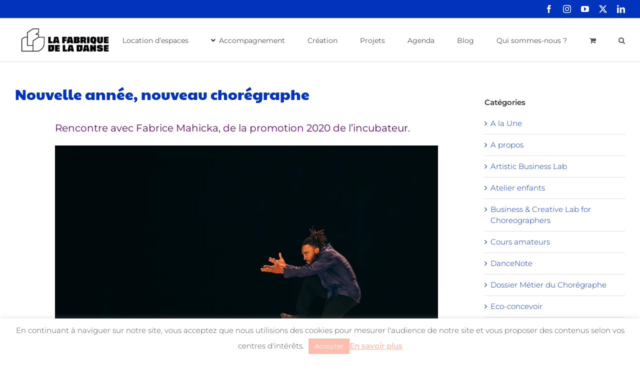

--- FILE ---
content_type: text/html; charset=UTF-8
request_url: https://www.lafabriquedeladanse.fr/2020/incubateur/nouvelle-annee-nouveau-choregraphe/
body_size: 23010
content:
<!DOCTYPE html>
<html class="avada-html-layout-wide avada-html-header-position-top" lang="fr-FR" prefix="og: http://ogp.me/ns# fb: http://ogp.me/ns/fb#">
<head>
<meta http-equiv="X-UA-Compatible" content="IE=edge" />
<meta http-equiv="Content-Type" content="text/html; charset=utf-8"/>
<meta name="viewport" content="width=device-width, initial-scale=1" />
<meta name='robots' content='index, follow, max-image-preview:large, max-snippet:-1, max-video-preview:-1' />
<style>img:is([sizes="auto" i], [sizes^="auto," i]) { contain-intrinsic-size: 3000px 1500px }</style>
<script>window._wca = window._wca || [];</script>
<!-- This site is optimized with the Yoast SEO plugin v25.8 - https://yoast.com/wordpress/plugins/seo/ -->
<title>Nouvelle année, nouveau chorégraphe | La Fabrique de la Danse</title>
<link rel="canonical" href="https://www.lafabriquedeladanse.fr/2020/incubateur/nouvelle-annee-nouveau-choregraphe/" />
<meta property="og:locale" content="fr_FR" />
<meta property="og:type" content="article" />
<meta property="og:title" content="Nouvelle année, nouveau chorégraphe | La Fabrique de la Danse" />
<meta property="og:url" content="https://www.lafabriquedeladanse.fr/2020/incubateur/nouvelle-annee-nouveau-choregraphe/" />
<meta property="og:site_name" content="La Fabrique de la Danse" />
<meta property="article:publisher" content="https://www.facebook.com/lafabriquedeladanse" />
<meta property="article:published_time" content="2020-01-08T13:13:15+00:00" />
<meta property="article:modified_time" content="2020-01-08T13:19:02+00:00" />
<meta property="og:image" content="https://www.lafabriquedeladanse.fr/wp-content/uploads/2019/08/Fabrice-Mahicka-2-Homard-Payette-1024x683.jpg" />
<meta property="og:image:width" content="1024" />
<meta property="og:image:height" content="683" />
<meta property="og:image:type" content="image/jpeg" />
<meta name="author" content="Laure Nouraout" />
<meta name="twitter:card" content="summary_large_image" />
<meta name="twitter:creator" content="@LaureNouraout" />
<meta name="twitter:site" content="@FabriqueDanse" />
<meta name="twitter:label1" content="Écrit par" />
<meta name="twitter:data1" content="Laure Nouraout" />
<meta name="twitter:label2" content="Durée de lecture estimée" />
<meta name="twitter:data2" content="3 minutes" />
<script type="application/ld+json" class="yoast-schema-graph">{"@context":"https://schema.org","@graph":[{"@type":"WebPage","@id":"https://www.lafabriquedeladanse.fr/2020/incubateur/nouvelle-annee-nouveau-choregraphe/","url":"https://www.lafabriquedeladanse.fr/2020/incubateur/nouvelle-annee-nouveau-choregraphe/","name":"Nouvelle année, nouveau chorégraphe | La Fabrique de la Danse","isPartOf":{"@id":"https://www.lafabriquedeladanse.fr/#website"},"primaryImageOfPage":{"@id":"https://www.lafabriquedeladanse.fr/2020/incubateur/nouvelle-annee-nouveau-choregraphe/#primaryimage"},"image":{"@id":"https://www.lafabriquedeladanse.fr/2020/incubateur/nouvelle-annee-nouveau-choregraphe/#primaryimage"},"thumbnailUrl":"https://i0.wp.com/www.lafabriquedeladanse.fr/wp-content/uploads/2019/08/Fabrice-Mahicka-2-Homard-Payette.jpg?fit=5151%2C3434&ssl=1","datePublished":"2020-01-08T13:13:15+00:00","dateModified":"2020-01-08T13:19:02+00:00","author":{"@id":"https://www.lafabriquedeladanse.fr/#/schema/person/c2cd4b23452c3112afcfe7e12ea32734"},"breadcrumb":{"@id":"https://www.lafabriquedeladanse.fr/2020/incubateur/nouvelle-annee-nouveau-choregraphe/#breadcrumb"},"inLanguage":"fr-FR","potentialAction":[{"@type":"ReadAction","target":["https://www.lafabriquedeladanse.fr/2020/incubateur/nouvelle-annee-nouveau-choregraphe/"]}]},{"@type":"ImageObject","inLanguage":"fr-FR","@id":"https://www.lafabriquedeladanse.fr/2020/incubateur/nouvelle-annee-nouveau-choregraphe/#primaryimage","url":"https://i0.wp.com/www.lafabriquedeladanse.fr/wp-content/uploads/2019/08/Fabrice-Mahicka-2-Homard-Payette.jpg?fit=5151%2C3434&ssl=1","contentUrl":"https://i0.wp.com/www.lafabriquedeladanse.fr/wp-content/uploads/2019/08/Fabrice-Mahicka-2-Homard-Payette.jpg?fit=5151%2C3434&ssl=1","width":5151,"height":3434,"caption":"Photo : Homard Payette"},{"@type":"BreadcrumbList","@id":"https://www.lafabriquedeladanse.fr/2020/incubateur/nouvelle-annee-nouveau-choregraphe/#breadcrumb","itemListElement":[{"@type":"ListItem","position":1,"name":"Accueil","item":"https://www.lafabriquedeladanse.fr/"},{"@type":"ListItem","position":2,"name":"Nouvelle année, nouveau chorégraphe"}]},{"@type":"WebSite","@id":"https://www.lafabriquedeladanse.fr/#website","url":"https://www.lafabriquedeladanse.fr/","name":"La Fabrique de la Danse","description":"La Fabrique de la Danse est un incubateur artistique spécialisé dans la danse","potentialAction":[{"@type":"SearchAction","target":{"@type":"EntryPoint","urlTemplate":"https://www.lafabriquedeladanse.fr/?s={search_term_string}"},"query-input":{"@type":"PropertyValueSpecification","valueRequired":true,"valueName":"search_term_string"}}],"inLanguage":"fr-FR"},{"@type":"Person","@id":"https://www.lafabriquedeladanse.fr/#/schema/person/c2cd4b23452c3112afcfe7e12ea32734","name":"Laure Nouraout","description":"Laure est cofondatrice et directrice de la communication de La Fabrique de la Danse","sameAs":["https://x.com/@LaureNouraout"],"url":"https://www.lafabriquedeladanse.fr/author/laure-nouraout/"}]}</script>
<!-- / Yoast SEO plugin. -->
<link rel='dns-prefetch' href='//js.hs-scripts.com' />
<link rel='dns-prefetch' href='//stats.wp.com' />
<link rel='dns-prefetch' href='//v0.wordpress.com' />
<link rel='preconnect' href='//i0.wp.com' />
<link rel="alternate" type="application/rss+xml" title="La Fabrique de la Danse &raquo; Flux" href="https://www.lafabriquedeladanse.fr/feed/" />
<link rel="alternate" type="application/rss+xml" title="La Fabrique de la Danse &raquo; Flux des commentaires" href="https://www.lafabriquedeladanse.fr/comments/feed/" />
<link rel="alternate" type="text/calendar" title="La Fabrique de la Danse &raquo; Flux iCal" href="https://www.lafabriquedeladanse.fr/agenda2/?ical=1" />
<link rel="shortcut icon" href="https://www.lafabriquedeladanse.fr/wp-content/uploads/2023/01/LFD_Bleu.png" type="image/x-icon" />
<meta name="description" content="Rencontre avec Fabrice Mahicka, de la promotion 2020 de l&#039;incubateur. 
Légende 
Quel est ton univers chorégraphique ?
J’aime travailler sur la musicalité et les états de corps en improvisation.
Peux-tu nous dire quelques mots sur ta création en cours ?
Dans ma dernière création Sub’SoniC : un personnage découvre les propriétés incroyables de la"/>
<meta property="og:locale" content="fr_FR"/>
<meta property="og:type" content="article"/>
<meta property="og:site_name" content="La Fabrique de la Danse"/>
<meta property="og:title" content="Nouvelle année, nouveau chorégraphe | La Fabrique de la Danse"/>
<meta property="og:description" content="Rencontre avec Fabrice Mahicka, de la promotion 2020 de l&#039;incubateur. 
Légende 
Quel est ton univers chorégraphique ?
J’aime travailler sur la musicalité et les états de corps en improvisation.
Peux-tu nous dire quelques mots sur ta création en cours ?
Dans ma dernière création Sub’SoniC : un personnage découvre les propriétés incroyables de la"/>
<meta property="og:url" content="https://www.lafabriquedeladanse.fr/2020/incubateur/nouvelle-annee-nouveau-choregraphe/"/>
<meta property="article:published_time" content="2020-01-08T13:13:15+01:00"/>
<meta property="article:modified_time" content="2020-01-08T13:19:02+01:00"/>
<meta name="author" content="Laure Nouraout"/>
<meta property="og:image" content="https://i0.wp.com/www.lafabriquedeladanse.fr/wp-content/uploads/2019/08/Fabrice-Mahicka-2-Homard-Payette.jpg?fit=5151%2C3434&ssl=1"/>
<meta property="og:image:width" content="5151"/>
<meta property="og:image:height" content="3434"/>
<meta property="og:image:type" content="image/jpeg"/>
<script type="text/javascript">
/* <![CDATA[ */
window._wpemojiSettings = {"baseUrl":"https:\/\/s.w.org\/images\/core\/emoji\/16.0.1\/72x72\/","ext":".png","svgUrl":"https:\/\/s.w.org\/images\/core\/emoji\/16.0.1\/svg\/","svgExt":".svg","source":{"concatemoji":"https:\/\/www.lafabriquedeladanse.fr\/wp-includes\/js\/wp-emoji-release.min.js?ver=6.8.3"}};
/*! This file is auto-generated */
!function(s,n){var o,i,e;function c(e){try{var t={supportTests:e,timestamp:(new Date).valueOf()};sessionStorage.setItem(o,JSON.stringify(t))}catch(e){}}function p(e,t,n){e.clearRect(0,0,e.canvas.width,e.canvas.height),e.fillText(t,0,0);var t=new Uint32Array(e.getImageData(0,0,e.canvas.width,e.canvas.height).data),a=(e.clearRect(0,0,e.canvas.width,e.canvas.height),e.fillText(n,0,0),new Uint32Array(e.getImageData(0,0,e.canvas.width,e.canvas.height).data));return t.every(function(e,t){return e===a[t]})}function u(e,t){e.clearRect(0,0,e.canvas.width,e.canvas.height),e.fillText(t,0,0);for(var n=e.getImageData(16,16,1,1),a=0;a<n.data.length;a++)if(0!==n.data[a])return!1;return!0}function f(e,t,n,a){switch(t){case"flag":return n(e,"\ud83c\udff3\ufe0f\u200d\u26a7\ufe0f","\ud83c\udff3\ufe0f\u200b\u26a7\ufe0f")?!1:!n(e,"\ud83c\udde8\ud83c\uddf6","\ud83c\udde8\u200b\ud83c\uddf6")&&!n(e,"\ud83c\udff4\udb40\udc67\udb40\udc62\udb40\udc65\udb40\udc6e\udb40\udc67\udb40\udc7f","\ud83c\udff4\u200b\udb40\udc67\u200b\udb40\udc62\u200b\udb40\udc65\u200b\udb40\udc6e\u200b\udb40\udc67\u200b\udb40\udc7f");case"emoji":return!a(e,"\ud83e\udedf")}return!1}function g(e,t,n,a){var r="undefined"!=typeof WorkerGlobalScope&&self instanceof WorkerGlobalScope?new OffscreenCanvas(300,150):s.createElement("canvas"),o=r.getContext("2d",{willReadFrequently:!0}),i=(o.textBaseline="top",o.font="600 32px Arial",{});return e.forEach(function(e){i[e]=t(o,e,n,a)}),i}function t(e){var t=s.createElement("script");t.src=e,t.defer=!0,s.head.appendChild(t)}"undefined"!=typeof Promise&&(o="wpEmojiSettingsSupports",i=["flag","emoji"],n.supports={everything:!0,everythingExceptFlag:!0},e=new Promise(function(e){s.addEventListener("DOMContentLoaded",e,{once:!0})}),new Promise(function(t){var n=function(){try{var e=JSON.parse(sessionStorage.getItem(o));if("object"==typeof e&&"number"==typeof e.timestamp&&(new Date).valueOf()<e.timestamp+604800&&"object"==typeof e.supportTests)return e.supportTests}catch(e){}return null}();if(!n){if("undefined"!=typeof Worker&&"undefined"!=typeof OffscreenCanvas&&"undefined"!=typeof URL&&URL.createObjectURL&&"undefined"!=typeof Blob)try{var e="postMessage("+g.toString()+"("+[JSON.stringify(i),f.toString(),p.toString(),u.toString()].join(",")+"));",a=new Blob([e],{type:"text/javascript"}),r=new Worker(URL.createObjectURL(a),{name:"wpTestEmojiSupports"});return void(r.onmessage=function(e){c(n=e.data),r.terminate(),t(n)})}catch(e){}c(n=g(i,f,p,u))}t(n)}).then(function(e){for(var t in e)n.supports[t]=e[t],n.supports.everything=n.supports.everything&&n.supports[t],"flag"!==t&&(n.supports.everythingExceptFlag=n.supports.everythingExceptFlag&&n.supports[t]);n.supports.everythingExceptFlag=n.supports.everythingExceptFlag&&!n.supports.flag,n.DOMReady=!1,n.readyCallback=function(){n.DOMReady=!0}}).then(function(){return e}).then(function(){var e;n.supports.everything||(n.readyCallback(),(e=n.source||{}).concatemoji?t(e.concatemoji):e.wpemoji&&e.twemoji&&(t(e.twemoji),t(e.wpemoji)))}))}((window,document),window._wpemojiSettings);
/* ]]> */
</script>
<style id='wp-emoji-styles-inline-css' type='text/css'>
img.wp-smiley, img.emoji {
display: inline !important;
border: none !important;
box-shadow: none !important;
height: 1em !important;
width: 1em !important;
margin: 0 0.07em !important;
vertical-align: -0.1em !important;
background: none !important;
padding: 0 !important;
}
</style>
<!-- <link rel='stylesheet' id='wp-components-css' href='https://www.lafabriquedeladanse.fr/wp-includes/css/dist/components/style.min.css?ver=6.8.3' type='text/css' media='all' /> -->
<!-- <link rel='stylesheet' id='wp-preferences-css' href='https://www.lafabriquedeladanse.fr/wp-includes/css/dist/preferences/style.min.css?ver=6.8.3' type='text/css' media='all' /> -->
<!-- <link rel='stylesheet' id='wp-block-editor-css' href='https://www.lafabriquedeladanse.fr/wp-includes/css/dist/block-editor/style.min.css?ver=6.8.3' type='text/css' media='all' /> -->
<!-- <link rel='stylesheet' id='popup-maker-block-library-style-css' href='https://www.lafabriquedeladanse.fr/wp-content/plugins/popup-maker/dist/packages/block-library-style.css?ver=dbea705cfafe089d65f1' type='text/css' media='all' /> -->
<!-- <link rel='stylesheet' id='mediaelement-css' href='https://www.lafabriquedeladanse.fr/wp-includes/js/mediaelement/mediaelementplayer-legacy.min.css?ver=4.2.17' type='text/css' media='all' /> -->
<!-- <link rel='stylesheet' id='wp-mediaelement-css' href='https://www.lafabriquedeladanse.fr/wp-includes/js/mediaelement/wp-mediaelement.min.css?ver=6.8.3' type='text/css' media='all' /> -->
<link rel="stylesheet" type="text/css" href="//www.lafabriquedeladanse.fr/wp-content/cache/wpfc-minified/785jdqew/3xuvy.css" media="all"/>
<style id='jetpack-sharing-buttons-style-inline-css' type='text/css'>
.jetpack-sharing-buttons__services-list{display:flex;flex-direction:row;flex-wrap:wrap;gap:0;list-style-type:none;margin:5px;padding:0}.jetpack-sharing-buttons__services-list.has-small-icon-size{font-size:12px}.jetpack-sharing-buttons__services-list.has-normal-icon-size{font-size:16px}.jetpack-sharing-buttons__services-list.has-large-icon-size{font-size:24px}.jetpack-sharing-buttons__services-list.has-huge-icon-size{font-size:36px}@media print{.jetpack-sharing-buttons__services-list{display:none!important}}.editor-styles-wrapper .wp-block-jetpack-sharing-buttons{gap:0;padding-inline-start:0}ul.jetpack-sharing-buttons__services-list.has-background{padding:1.25em 2.375em}
</style>
<!-- <link rel='stylesheet' id='cookie-law-info-css' href='https://www.lafabriquedeladanse.fr/wp-content/plugins/cookie-law-info/legacy/public/css/cookie-law-info-public.css?ver=3.3.4' type='text/css' media='all' /> -->
<!-- <link rel='stylesheet' id='cookie-law-info-gdpr-css' href='https://www.lafabriquedeladanse.fr/wp-content/plugins/cookie-law-info/legacy/public/css/cookie-law-info-gdpr.css?ver=3.3.4' type='text/css' media='all' /> -->
<link rel="stylesheet" type="text/css" href="//www.lafabriquedeladanse.fr/wp-content/cache/wpfc-minified/8uyh00fk/fculd.css" media="all"/>
<style id='woocommerce-inline-inline-css' type='text/css'>
.woocommerce form .form-row .required { visibility: visible; }
</style>
<!-- <link rel='stylesheet' id='brands-styles-css' href='https://www.lafabriquedeladanse.fr/wp-content/plugins/woocommerce/assets/css/brands.css?ver=10.1.3' type='text/css' media='all' /> -->
<!-- <link rel='stylesheet' id='fusion-dynamic-css-css' href='https://www.lafabriquedeladanse.fr/wp-content/uploads/fusion-styles/d0eb81586314897fea999c10201fe85d.min.css?ver=3.13.1' type='text/css' media='all' /> -->
<link rel="stylesheet" type="text/css" href="//www.lafabriquedeladanse.fr/wp-content/cache/wpfc-minified/1n0grck1/fre0s.css" media="all"/>
<script src='//www.lafabriquedeladanse.fr/wp-content/cache/wpfc-minified/2p7c5bo8/fculd.js' type="text/javascript"></script>
<!-- <script type="text/javascript" src="https://www.lafabriquedeladanse.fr/wp-includes/js/jquery/jquery.min.js?ver=3.7.1" id="jquery-core-js"></script> -->
<!-- <script type="text/javascript" src="https://www.lafabriquedeladanse.fr/wp-includes/js/jquery/jquery-migrate.min.js?ver=3.4.1" id="jquery-migrate-js"></script> -->
<script type="text/javascript" id="cookie-law-info-js-extra">
/* <![CDATA[ */
var Cli_Data = {"nn_cookie_ids":[],"cookielist":[],"non_necessary_cookies":[],"ccpaEnabled":"","ccpaRegionBased":"","ccpaBarEnabled":"","strictlyEnabled":["necessary","obligatoire"],"ccpaType":"gdpr","js_blocking":"","custom_integration":"","triggerDomRefresh":"","secure_cookies":""};
var cli_cookiebar_settings = {"animate_speed_hide":"500","animate_speed_show":"500","background":"#fff","border":"#67066a","border_on":"","button_1_button_colour":"#ffbead","button_1_button_hover":"#cc988a","button_1_link_colour":"#ffffff","button_1_as_button":"1","button_1_new_win":"","button_2_button_colour":"#333","button_2_button_hover":"#292929","button_2_link_colour":"#ffbead","button_2_as_button":"","button_2_hidebar":"1","button_3_button_colour":"#000","button_3_button_hover":"#000000","button_3_link_colour":"#fff","button_3_as_button":"1","button_3_new_win":"","button_4_button_colour":"#000","button_4_button_hover":"#000000","button_4_link_colour":"#fff","button_4_as_button":"1","button_7_button_colour":"#61a229","button_7_button_hover":"#4e8221","button_7_link_colour":"#fff","button_7_as_button":"1","button_7_new_win":"","font_family":"inherit","header_fix":"","notify_animate_hide":"1","notify_animate_show":"","notify_div_id":"#cookie-law-info-bar","notify_position_horizontal":"right","notify_position_vertical":"bottom","scroll_close":"","scroll_close_reload":"","accept_close_reload":"","reject_close_reload":"","showagain_tab":"","showagain_background":"#fff","showagain_border":"#000","showagain_div_id":"#cookie-law-info-again","showagain_x_position":"100px","text":"#535353","show_once_yn":"","show_once":"10000","logging_on":"","as_popup":"","popup_overlay":"","bar_heading_text":"","cookie_bar_as":"banner","popup_showagain_position":"bottom-right","widget_position":"left"};
var log_object = {"ajax_url":"https:\/\/www.lafabriquedeladanse.fr\/wp-admin\/admin-ajax.php"};
/* ]]> */
</script>
<script src='//www.lafabriquedeladanse.fr/wp-content/cache/wpfc-minified/g1li5ced/fculd.js' type="text/javascript"></script>
<!-- <script type="text/javascript" src="https://www.lafabriquedeladanse.fr/wp-content/plugins/cookie-law-info/legacy/public/js/cookie-law-info-public.js?ver=3.3.4" id="cookie-law-info-js"></script> -->
<!-- <script type="text/javascript" src="https://www.lafabriquedeladanse.fr/wp-content/plugins/woocommerce/assets/js/jquery-blockui/jquery.blockUI.min.js?ver=2.7.0-wc.10.1.3" id="jquery-blockui-js" defer="defer" data-wp-strategy="defer"></script> -->
<script type="text/javascript" id="wc-add-to-cart-js-extra">
/* <![CDATA[ */
var wc_add_to_cart_params = {"ajax_url":"\/wp-admin\/admin-ajax.php","wc_ajax_url":"\/?wc-ajax=%%endpoint%%","i18n_view_cart":"Voir le panier","cart_url":"https:\/\/www.lafabriquedeladanse.fr\/panier\/","is_cart":"","cart_redirect_after_add":"yes"};
/* ]]> */
</script>
<script src='//www.lafabriquedeladanse.fr/wp-content/cache/wpfc-minified/d2ghkz34/fculd.js' type="text/javascript"></script>
<!-- <script type="text/javascript" src="https://www.lafabriquedeladanse.fr/wp-content/plugins/woocommerce/assets/js/frontend/add-to-cart.min.js?ver=10.1.3" id="wc-add-to-cart-js" defer="defer" data-wp-strategy="defer"></script> -->
<!-- <script type="text/javascript" src="https://www.lafabriquedeladanse.fr/wp-content/plugins/woocommerce/assets/js/js-cookie/js.cookie.min.js?ver=2.1.4-wc.10.1.3" id="js-cookie-js" defer="defer" data-wp-strategy="defer"></script> -->
<script type="text/javascript" id="woocommerce-js-extra">
/* <![CDATA[ */
var woocommerce_params = {"ajax_url":"\/wp-admin\/admin-ajax.php","wc_ajax_url":"\/?wc-ajax=%%endpoint%%","i18n_password_show":"Afficher le mot de passe","i18n_password_hide":"Masquer le mot de passe"};
/* ]]> */
</script>
<script src='//www.lafabriquedeladanse.fr/wp-content/cache/wpfc-minified/7bpjo7pf/fculd.js' type="text/javascript"></script>
<!-- <script type="text/javascript" src="https://www.lafabriquedeladanse.fr/wp-content/plugins/woocommerce/assets/js/frontend/woocommerce.min.js?ver=10.1.3" id="woocommerce-js" defer="defer" data-wp-strategy="defer"></script> -->
<script type="text/javascript" id="WCPAY_ASSETS-js-extra">
/* <![CDATA[ */
var wcpayAssets = {"url":"https:\/\/www.lafabriquedeladanse.fr\/wp-content\/plugins\/woocommerce-payments\/dist\/"};
/* ]]> */
</script>
<script type="text/javascript" src="https://stats.wp.com/s-202604.js" id="woocommerce-analytics-js" defer="defer" data-wp-strategy="defer"></script>
<link rel="https://api.w.org/" href="https://www.lafabriquedeladanse.fr/wp-json/" /><link rel="alternate" title="JSON" type="application/json" href="https://www.lafabriquedeladanse.fr/wp-json/wp/v2/posts/19542" /><link rel="EditURI" type="application/rsd+xml" title="RSD" href="https://www.lafabriquedeladanse.fr/xmlrpc.php?rsd" />
<meta name="generator" content="WordPress 6.8.3" />
<meta name="generator" content="WooCommerce 10.1.3" />
<link rel='shortlink' href='https://wp.me/p5IcHJ-55c' />
<link rel="alternate" title="oEmbed (JSON)" type="application/json+oembed" href="https://www.lafabriquedeladanse.fr/wp-json/oembed/1.0/embed?url=https%3A%2F%2Fwww.lafabriquedeladanse.fr%2F2020%2Fincubateur%2Fnouvelle-annee-nouveau-choregraphe%2F" />
<link rel="alternate" title="oEmbed (XML)" type="text/xml+oembed" href="https://www.lafabriquedeladanse.fr/wp-json/oembed/1.0/embed?url=https%3A%2F%2Fwww.lafabriquedeladanse.fr%2F2020%2Fincubateur%2Fnouvelle-annee-nouveau-choregraphe%2F&#038;format=xml" />
<!-- DO NOT COPY THIS SNIPPET! Start of Page Analytics Tracking for HubSpot WordPress plugin v11.3.16-->
<script class="hsq-set-content-id" data-content-id="blog-post">
var _hsq = _hsq || [];
_hsq.push(["setContentType", "blog-post"]);
</script>
<!-- DO NOT COPY THIS SNIPPET! End of Page Analytics Tracking for HubSpot WordPress plugin -->
<link rel="manifest" href="https://www.lafabriquedeladanse.fr/wp-json/wp/v2/web-app-manifest">
<meta name="theme-color" content="#fff">
<meta name="apple-mobile-web-app-capable" content="yes">
<meta name="mobile-web-app-capable" content="yes">
<meta name="apple-mobile-web-app-title" content="LFD">
<meta name="application-name" content="LFD">
<meta name="tec-api-version" content="v1"><meta name="tec-api-origin" content="https://www.lafabriquedeladanse.fr"><link rel="alternate" href="https://www.lafabriquedeladanse.fr/wp-json/tribe/events/v1/" />	<style>img#wpstats{display:none}</style>
<style type="text/css" id="css-fb-visibility">@media screen and (max-width: 640px){.fusion-no-small-visibility{display:none !important;}body .sm-text-align-center{text-align:center !important;}body .sm-text-align-left{text-align:left !important;}body .sm-text-align-right{text-align:right !important;}body .sm-flex-align-center{justify-content:center !important;}body .sm-flex-align-flex-start{justify-content:flex-start !important;}body .sm-flex-align-flex-end{justify-content:flex-end !important;}body .sm-mx-auto{margin-left:auto !important;margin-right:auto !important;}body .sm-ml-auto{margin-left:auto !important;}body .sm-mr-auto{margin-right:auto !important;}body .fusion-absolute-position-small{position:absolute;top:auto;width:100%;}.awb-sticky.awb-sticky-small{ position: sticky; top: var(--awb-sticky-offset,0); }}@media screen and (min-width: 641px) and (max-width: 1024px){.fusion-no-medium-visibility{display:none !important;}body .md-text-align-center{text-align:center !important;}body .md-text-align-left{text-align:left !important;}body .md-text-align-right{text-align:right !important;}body .md-flex-align-center{justify-content:center !important;}body .md-flex-align-flex-start{justify-content:flex-start !important;}body .md-flex-align-flex-end{justify-content:flex-end !important;}body .md-mx-auto{margin-left:auto !important;margin-right:auto !important;}body .md-ml-auto{margin-left:auto !important;}body .md-mr-auto{margin-right:auto !important;}body .fusion-absolute-position-medium{position:absolute;top:auto;width:100%;}.awb-sticky.awb-sticky-medium{ position: sticky; top: var(--awb-sticky-offset,0); }}@media screen and (min-width: 1025px){.fusion-no-large-visibility{display:none !important;}body .lg-text-align-center{text-align:center !important;}body .lg-text-align-left{text-align:left !important;}body .lg-text-align-right{text-align:right !important;}body .lg-flex-align-center{justify-content:center !important;}body .lg-flex-align-flex-start{justify-content:flex-start !important;}body .lg-flex-align-flex-end{justify-content:flex-end !important;}body .lg-mx-auto{margin-left:auto !important;margin-right:auto !important;}body .lg-ml-auto{margin-left:auto !important;}body .lg-mr-auto{margin-right:auto !important;}body .fusion-absolute-position-large{position:absolute;top:auto;width:100%;}.awb-sticky.awb-sticky-large{ position: sticky; top: var(--awb-sticky-offset,0); }}</style>	<noscript><style>.woocommerce-product-gallery{ opacity: 1 !important; }</style></noscript>
<script type="text/javascript">
var doc = document.documentElement;
doc.setAttribute( 'data-useragent', navigator.userAgent );
</script>
<!-- Google Tag Manager -->
<script>(function(w,d,s,l,i){w[l]=w[l]||[];w[l].push({'gtm.start':
new Date().getTime(),event:'gtm.js'});var f=d.getElementsByTagName(s)[0],
j=d.createElement(s),dl=l!='dataLayer'?'&l='+l:'';j.async=true;j.src=
'https://www.googletagmanager.com/gtm.js?id='+i+dl;f.parentNode.insertBefore(j,f);
})(window,document,'script','dataLayer','GTM-W2457JJ');</script>
<!-- End Google Tag Manager --></head>
<body class="wp-singular post-template-default single single-post postid-19542 single-format-standard wp-theme-Avada theme-Avada woocommerce-no-js tribe-no-js has-sidebar fusion-image-hovers fusion-pagination-sizing fusion-button_type-flat fusion-button_span-no fusion-button_gradient-linear avada-image-rollover-circle-yes avada-image-rollover-yes avada-image-rollover-direction-left fusion-body ltr fusion-sticky-header no-tablet-sticky-header no-mobile-sticky-header no-mobile-slidingbar no-mobile-totop avada-has-rev-slider-styles fusion-disable-outline fusion-sub-menu-fade mobile-logo-pos-left layout-wide-mode avada-has-boxed-modal-shadow-none layout-scroll-offset-full avada-has-zero-margin-offset-top fusion-top-header menu-text-align-center fusion-woo-product-design-classic fusion-woo-shop-page-columns-4 fusion-woo-related-columns-4 fusion-woo-archive-page-columns-3 avada-has-woo-gallery-disabled woo-sale-badge-circle woo-outofstock-badge-top_bar mobile-menu-design-modern fusion-show-pagination-text fusion-header-layout-v3 avada-responsive avada-footer-fx-none avada-menu-highlight-style-bar fusion-search-form-classic fusion-main-menu-search-overlay fusion-avatar-square avada-dropdown-styles avada-blog-layout-grid avada-blog-archive-layout-medium avada-ec-not-100-width avada-ec-meta-layout-sidebar avada-header-shadow-no avada-menu-icon-position-left avada-has-megamenu-shadow avada-has-mainmenu-dropdown-divider avada-has-main-nav-search-icon avada-has-breadcrumb-mobile-hidden avada-has-titlebar-hide avada-has-pagination-padding avada-flyout-menu-direction-fade avada-ec-views-v2" data-awb-post-id="19542">
<a class="skip-link screen-reader-text" href="#content">Passer au contenu</a>
<div id="boxed-wrapper">
<div id="wrapper" class="fusion-wrapper">
<div id="home" style="position:relative;top:-1px;"></div>
<header class="fusion-header-wrapper">
<div class="fusion-header-v3 fusion-logo-alignment fusion-logo-left fusion-sticky-menu- fusion-sticky-logo- fusion-mobile-logo-  fusion-mobile-menu-design-modern">
<div class="fusion-secondary-header">
<div class="fusion-row">
<div class="fusion-alignright">
<div class="fusion-social-links-header"><div class="fusion-social-networks"><div class="fusion-social-networks-wrapper"><a  class="fusion-social-network-icon fusion-tooltip fusion-facebook awb-icon-facebook" style data-placement="bottom" data-title="Facebook" data-toggle="tooltip" title="Facebook" href="https://www.facebook.com/lafabriquedeladanse" target="_blank" rel="noreferrer"><span class="screen-reader-text">Facebook</span></a><a  class="fusion-social-network-icon fusion-tooltip fusion-instagram awb-icon-instagram" style data-placement="bottom" data-title="Instagram" data-toggle="tooltip" title="Instagram" href="https://www.instagram.com/lafabriquedeladanse/" target="_blank" rel="noopener noreferrer"><span class="screen-reader-text">Instagram</span></a><a  class="fusion-social-network-icon fusion-tooltip fusion-youtube awb-icon-youtube" style data-placement="bottom" data-title="YouTube" data-toggle="tooltip" title="YouTube" href="https://www.youtube.com/channel/UCVo1ayOpWxqOMvgVhFDQQsA" target="_blank" rel="noopener noreferrer"><span class="screen-reader-text">YouTube</span></a><a  class="fusion-social-network-icon fusion-tooltip fusion-twitter awb-icon-twitter" style data-placement="bottom" data-title="X" data-toggle="tooltip" title="X" href="https://twitter.com/FabriqueDanse" target="_blank" rel="noopener noreferrer"><span class="screen-reader-text">X</span></a><a  class="fusion-social-network-icon fusion-tooltip fusion-linkedin awb-icon-linkedin" style data-placement="bottom" data-title="LinkedIn" data-toggle="tooltip" title="LinkedIn" href="https://www.linkedin.com/company/6587051/" target="_blank" rel="noopener noreferrer"><span class="screen-reader-text">LinkedIn</span></a></div></div></div>			</div>
</div>
</div>
<div class="fusion-header-sticky-height"></div>
<div class="fusion-header">
<div class="fusion-row">
<div class="fusion-logo" data-margin-top="7px" data-margin-bottom="7px" data-margin-left="0px" data-margin-right="0px">
<a class="fusion-logo-link"  href="https://www.lafabriquedeladanse.fr/" >
<!-- standard logo -->
<img src="https://www.lafabriquedeladanse.fr/wp-content/uploads/2022/05/LFD_logotype_H_RGB-e1653035712410.png" srcset="https://www.lafabriquedeladanse.fr/wp-content/uploads/2022/05/LFD_logotype_H_RGB-e1653035712410.png 1x" width="200" height="72" alt="La Fabrique de la Danse Logo" data-retina_logo_url="" class="fusion-standard-logo" />
</a>
</div>		<nav class="fusion-main-menu" aria-label="Menu principal"><div class="fusion-overlay-search">		<form role="search" class="searchform fusion-search-form  fusion-search-form-classic" method="get" action="https://www.lafabriquedeladanse.fr/">
<div class="fusion-search-form-content">
<div class="fusion-search-field search-field">
<label><span class="screen-reader-text">Rechercher:</span>
<input type="search" value="" name="s" class="s" placeholder="Rechercher..." required aria-required="true" aria-label="Rechercher..."/>
</label>
</div>
<div class="fusion-search-button search-button">
<input type="submit" class="fusion-search-submit searchsubmit" aria-label="Recherche" value="&#xf002;" />
</div>
</div>
</form>
<div class="fusion-search-spacer"></div><a href="#" role="button" aria-label="Fermer la recherche" class="fusion-close-search"></a></div><ul id="menu-homepage" class="fusion-menu"><li  id="menu-item-29152"  class="menu-item menu-item-type-post_type menu-item-object-page menu-item-29152"  data-item-id="29152"><a  href="https://www.lafabriquedeladanse.fr/accueil/location-despaces/" class="fusion-bar-highlight"><span class="menu-text">Location d’espaces</span></a></li><li  id="menu-item-15922"  class="menu-item menu-item-type-custom menu-item-object-custom menu-item-has-children menu-item-15922 fusion-dropdown-menu"  data-item-id="15922"><a  href="https://www.lafabriquedeladanse.fr/accompagnement/" class="fusion-flex-link fusion-bar-highlight"><span class="fusion-megamenu-icon"><i class="glyphicon fa-angle-down fas" aria-hidden="true"></i></span><span class="menu-text">Accompagnement</span></a><ul class="sub-menu"><li  id="menu-item-24317"  class="menu-item menu-item-type-post_type menu-item-object-page menu-item-24317 fusion-dropdown-submenu" ><a  href="https://www.lafabriquedeladanse.fr/programmes/" class="fusion-bar-highlight"><span>Programmes</span></a></li><li  id="menu-item-24321"  class="menu-item menu-item-type-post_type menu-item-object-page menu-item-24321 fusion-dropdown-submenu" ><a  href="https://www.lafabriquedeladanse.fr/formations-2/" class="fusion-bar-highlight"><span>Formations</span></a></li><li  id="menu-item-25999"  class="menu-item menu-item-type-post_type menu-item-object-page menu-item-25999 fusion-dropdown-submenu" ><a  href="https://www.lafabriquedeladanse.fr/certification-choregraphe/" class="fusion-bar-highlight"><span>Certification chorégraphe</span></a></li></ul></li><li  id="menu-item-24160"  class="menu-item menu-item-type-post_type menu-item-object-page menu-item-has-children menu-item-24160 fusion-dropdown-menu"  data-item-id="24160"><a  href="https://www.lafabriquedeladanse.fr/creation/" class="fusion-bar-highlight"><span class="menu-text">Création</span></a><ul class="sub-menu"><li  id="menu-item-20657"  class="menu-item menu-item-type-post_type menu-item-object-page menu-item-20657 fusion-dropdown-submenu" ><a  href="https://www.lafabriquedeladanse.fr/soiree-des-choregraphes-2/" class="fusion-bar-highlight"><span>Soirée des Chorégraphes</span></a></li><li  id="menu-item-20670"  class="menu-item menu-item-type-post_type menu-item-object-page menu-item-20670 fusion-dropdown-submenu" ><a  href="https://www.lafabriquedeladanse.fr/courts-metrages/" class="fusion-bar-highlight"><span>Courts-métrages</span></a></li><li  id="menu-item-24161"  class="menu-item menu-item-type-post_type menu-item-object-page menu-item-24161 fusion-dropdown-submenu" ><a  href="https://www.lafabriquedeladanse.fr/festival-impulsion/" class="fusion-bar-highlight"><span>Rencontres Impulsion !</span></a></li></ul></li><li  id="menu-item-24780"  class="menu-item menu-item-type-post_type menu-item-object-page menu-item-has-children menu-item-24780 fusion-dropdown-menu"  data-item-id="24780"><a  href="https://www.lafabriquedeladanse.fr/projets/" class="fusion-bar-highlight"><span class="menu-text">Projets</span></a><ul class="sub-menu"><li  id="menu-item-24776"  class="menu-item menu-item-type-post_type menu-item-object-page menu-item-24776 fusion-dropdown-submenu" ><a  href="https://www.lafabriquedeladanse.fr/a-vos-jeux/" class="fusion-bar-highlight"><span>À vos jeux… Prêts ? Créez !</span></a></li><li  id="menu-item-24777"  class="menu-item menu-item-type-post_type menu-item-object-page menu-item-24777 fusion-dropdown-submenu" ><a  href="https://www.lafabriquedeladanse.fr/hymnes/" class="fusion-bar-highlight"><span>Hymnes des jeunes</span></a></li><li  id="menu-item-24778"  class="menu-item menu-item-type-post_type menu-item-object-page menu-item-24778 fusion-dropdown-submenu" ><a  href="https://www.lafabriquedeladanse.fr/parcours-danse/" class="fusion-bar-highlight"><span>Parcours Danse</span></a></li><li  id="menu-item-24779"  class="menu-item menu-item-type-post_type menu-item-object-page menu-item-24779 fusion-dropdown-submenu" ><a  href="https://www.lafabriquedeladanse.fr/autres-projets/" class="fusion-bar-highlight"><span>Autres projets</span></a></li></ul></li><li  id="menu-item-25762"  class="menu-item menu-item-type-post_type menu-item-object-page menu-item-25762"  data-item-id="25762"><a  href="https://www.lafabriquedeladanse.fr/agenda/" class="fusion-bar-highlight"><span class="menu-text">Agenda</span></a></li><li  id="menu-item-155"  class="menu-item menu-item-type-post_type menu-item-object-page menu-item-155"  data-item-id="155"><a  href="https://www.lafabriquedeladanse.fr/blog/" class="fusion-bar-highlight"><span class="menu-text">Blog</span></a></li><li  id="menu-item-4850"  class="menu-item menu-item-type-post_type menu-item-object-page menu-item-has-children menu-item-4850 fusion-dropdown-menu"  data-item-id="4850"><a  href="https://www.lafabriquedeladanse.fr/a-propos/" class="fusion-bar-highlight"><span class="menu-text">Qui sommes-nous ?</span></a><ul class="sub-menu"><li  id="menu-item-23446"  class="menu-item menu-item-type-post_type menu-item-object-page menu-item-23446 fusion-dropdown-submenu" ><a  href="https://www.lafabriquedeladanse.fr/manifeste/" class="fusion-bar-highlight"><span>Manifeste</span></a></li><li  id="menu-item-15847"  class="menu-item menu-item-type-post_type menu-item-object-page menu-item-15847 fusion-dropdown-submenu" ><a  href="https://www.lafabriquedeladanse.fr/a-propos/equipe/" class="fusion-bar-highlight"><span>Équipe</span></a></li><li  id="menu-item-13168"  class="menu-item menu-item-type-post_type menu-item-object-page menu-item-13168 fusion-dropdown-submenu" ><a  href="https://www.lafabriquedeladanse.fr/reseau/" class="fusion-bar-highlight"><span>Chorégraphes</span></a></li><li  id="menu-item-23444"  class="menu-item menu-item-type-post_type menu-item-object-page menu-item-23444 fusion-dropdown-submenu" ><a  href="https://www.lafabriquedeladanse.fr/a-propos/partenaires/" class="fusion-bar-highlight"><span>Partenaires</span></a></li><li  id="menu-item-26300"  class="menu-item menu-item-type-post_type menu-item-object-page menu-item-26300 fusion-dropdown-submenu" ><a  href="https://www.lafabriquedeladanse.fr/a-propos/engagements-rse/" class="fusion-bar-highlight"><span>Engagements RSE</span></a></li></ul></li><li class="fusion-custom-menu-item fusion-menu-cart fusion-main-menu-cart"><a class="fusion-main-menu-icon fusion-bar-highlight" href="https://www.lafabriquedeladanse.fr/panier/"><span class="menu-text" aria-label="Voir le panier"></span></a></li><li class="fusion-custom-menu-item fusion-main-menu-search fusion-search-overlay"><a class="fusion-main-menu-icon fusion-bar-highlight" href="#" aria-label="Recherche" data-title="Recherche" title="Recherche" role="button" aria-expanded="false"></a></li></ul></nav>	<div class="fusion-mobile-menu-icons">
<a href="#" class="fusion-icon awb-icon-bars" aria-label="Afficher/masquer le menu mobile" aria-expanded="false"></a>
<a href="https://www.lafabriquedeladanse.fr/panier/" class="fusion-icon awb-icon-shopping-cart"  aria-label="Activer/désactiver le panier d’achats mobile"></a>
</div>
<nav class="fusion-mobile-nav-holder fusion-mobile-menu-text-align-left" aria-label="Menu principal mobile"></nav>
</div>
</div>
</div>
<div class="fusion-clearfix"></div>
</header>
<div id="sliders-container" class="fusion-slider-visibility">
</div>
<main id="main" class="clearfix ">
<div class="fusion-row" style="">
<section id="content" style="float: left;">
<article id="post-19542" class="post post-19542 type-post status-publish format-standard has-post-thumbnail hentry category-incubateur">
<h1 class="entry-title fusion-post-title">Nouvelle année, nouveau chorégraphe</h1>										<div class="post-content">
<div class="fusion-fullwidth fullwidth-box fusion-builder-row-1 nonhundred-percent-fullwidth non-hundred-percent-height-scrolling" style="--awb-border-radius-top-left:0px;--awb-border-radius-top-right:0px;--awb-border-radius-bottom-right:0px;--awb-border-radius-bottom-left:0px;--awb-padding-left:60px;--awb-flex-wrap:wrap;" ><div class="fusion-builder-row fusion-row"><div class="fusion-layout-column fusion_builder_column fusion-builder-column-0 fusion_builder_column_1_1 1_1 fusion-one-full fusion-column-first fusion-column-last" style="--awb-bg-size:cover;--awb-margin-bottom:0px;"><div class="fusion-column-wrapper fusion-flex-column-wrapper-legacy"><div class="fusion-text fusion-text-1"><h3><span style="color: #67066a;">Rencontre avec Fabrice Mahicka, de la promotion 2020 de l’incubateur.</span></h3>
</div><div class="fusion-image-element in-legacy-container" style="--awb-caption-title-font-family:var(--h2_typography-font-family);--awb-caption-title-font-weight:var(--h2_typography-font-weight);--awb-caption-title-font-style:var(--h2_typography-font-style);--awb-caption-title-size:var(--h2_typography-font-size);--awb-caption-title-transform:var(--h2_typography-text-transform);--awb-caption-title-line-height:var(--h2_typography-line-height);--awb-caption-title-letter-spacing:var(--h2_typography-letter-spacing);"><span class=" fusion-imageframe imageframe-none imageframe-1 hover-type-none"><img fetchpriority="high" decoding="async" width="1024" height="683" title="Fabrice Mahicka 2 &#8211; Homard Payette" src="https://i0.wp.com/www.lafabriquedeladanse.fr/wp-content/uploads/2019/08/Fabrice-Mahicka-2-Homard-Payette.jpg?fit=5151%2C3434&ssl=1" data-orig-src="https://www.lafabriquedeladanse.fr/wp-content/uploads/2019/08/Fabrice-Mahicka-2-Homard-Payette-1024x683.jpg" alt class="lazyload img-responsive wp-image-17219" srcset="data:image/svg+xml,%3Csvg%20xmlns%3D%27http%3A%2F%2Fwww.w3.org%2F2000%2Fsvg%27%20width%3D%275151%27%20height%3D%273434%27%20viewBox%3D%270%200%205151%203434%27%3E%3Crect%20width%3D%275151%27%20height%3D%273434%27%20fill-opacity%3D%220%22%2F%3E%3C%2Fsvg%3E" data-srcset="https://i0.wp.com/www.lafabriquedeladanse.fr/wp-content/uploads/2019/08/Fabrice-Mahicka-2-Homard-Payette.jpg?resize=200%2C133&amp;ssl=1 200w, https://i0.wp.com/www.lafabriquedeladanse.fr/wp-content/uploads/2019/08/Fabrice-Mahicka-2-Homard-Payette.jpg?resize=300%2C200&amp;ssl=1 300w, https://i0.wp.com/www.lafabriquedeladanse.fr/wp-content/uploads/2019/08/Fabrice-Mahicka-2-Homard-Payette.jpg?resize=400%2C267&amp;ssl=1 400w, https://i0.wp.com/www.lafabriquedeladanse.fr/wp-content/uploads/2019/08/Fabrice-Mahicka-2-Homard-Payette.jpg?resize=600%2C400&amp;ssl=1 600w, https://i0.wp.com/www.lafabriquedeladanse.fr/wp-content/uploads/2019/08/Fabrice-Mahicka-2-Homard-Payette.jpg?resize=768%2C512&amp;ssl=1 768w, https://i0.wp.com/www.lafabriquedeladanse.fr/wp-content/uploads/2019/08/Fabrice-Mahicka-2-Homard-Payette.jpg?resize=800%2C533&amp;ssl=1 800w, https://i0.wp.com/www.lafabriquedeladanse.fr/wp-content/uploads/2019/08/Fabrice-Mahicka-2-Homard-Payette.jpg?resize=1024%2C683&amp;ssl=1 1024w, https://i0.wp.com/www.lafabriquedeladanse.fr/wp-content/uploads/2019/08/Fabrice-Mahicka-2-Homard-Payette.jpg?resize=1200%2C800&amp;ssl=1 1200w, https://i0.wp.com/www.lafabriquedeladanse.fr/wp-content/uploads/2019/08/Fabrice-Mahicka-2-Homard-Payette.jpg?w=2400&amp;ssl=1 2400w, https://i0.wp.com/www.lafabriquedeladanse.fr/wp-content/uploads/2019/08/Fabrice-Mahicka-2-Homard-Payette.jpg?w=3600&amp;ssl=1 3600w" data-sizes="auto" data-orig-sizes="(max-width: 800px) 100vw, 1200px" /></span></div><div class="fusion-text fusion-text-2"><p style="text-align: center;">Légende</p>
</div><div class="fusion-text fusion-text-3"><h5>Quel est ton univers chorégraphique ?</h5>
<p>J’aime travailler sur la musicalité et les états de corps en improvisation.</p>
<h5>Peux-tu nous dire quelques mots sur ta création en cours ?</h5>
<p>Dans ma dernière création <em>Sub’SoniC</em> : un personnage découvre les propriétés incroyables de la musique sur l’Homme et la matière en utilisant la danse et la voix avec un dispositif de cymatique ; l’art de sculpter la matière avec des ondes sonores.</p>
<h5>Pourquoi avoir rejoint l’incubateur de chorégraphes ?</h5>
<p>J’ai rejoins l’incubateur car c’est une formation qui me permet de structurer mon projet et ma compagnie.  C’est une formation complète technique artistique et administrative pour les chorégraphes.</p>
</div><div class="fusion-aligncenter"><a class="fusion-button button-flat fusion-button-default-size button-default fusion-button-default button-1 fusion-button-default-span fusion-button-default-type" target="_blank" rel="noopener noreferrer" href="http://www.lafabriquedeladanse.fr/incubateur-de-choregraphes/choregraphes/"><span class="fusion-button-text awb-button__text awb-button__text--default">Découvrir les autres chorégraphes</span></a></div><div class="fusion-clearfix"></div></div></div></div></div>
</div>
<div class="fusion-meta-info"><div class="fusion-meta-info-wrapper">Par <span class="vcard"><span class="fn"><a href="https://www.lafabriquedeladanse.fr/author/laure-nouraout/" title="Articles par Laure Nouraout" rel="author">Laure Nouraout</a></span></span><span class="fusion-inline-sep">|</span><span class="updated rich-snippet-hidden">2020-01-08T14:19:02+01:00</span><span>mercredi, janvier 8, 2020</span><span class="fusion-inline-sep">|</span><a href="https://www.lafabriquedeladanse.fr/category/incubateur/" rel="category tag">Incubateur</a><span class="fusion-inline-sep">|</span></div></div>																								<section class="related-posts single-related-posts">
<div class="fusion-title fusion-title-size-two sep-double sep-solid" style="margin-top:0px;margin-bottom:31px;">
<h2 class="title-heading-left" style="margin:0;">
Articles similaires					</h2>
<span class="awb-title-spacer"></span>
<div class="title-sep-container">
<div class="title-sep sep-double sep-solid"></div>
</div>
</div>
<div class="awb-carousel awb-swiper awb-swiper-carousel fusion-carousel-title-below-image" data-imagesize="fixed" data-metacontent="yes" data-autoplay="no" data-touchscroll="no" data-columns="3" data-itemmargin="44px" data-itemwidth="180" data-scrollitems="">
<div class="swiper-wrapper">
<div class="swiper-slide">
<div class="fusion-carousel-item-wrapper">
<div  class="fusion-image-wrapper fusion-image-size-fixed" aria-haspopup="true">
<img src="https://www.lafabriquedeladanse.fr/wp-content/uploads/2025/05/1©CharlieMeunier-scaled-500x383.jpg" srcset="https://www.lafabriquedeladanse.fr/wp-content/uploads/2025/05/1©CharlieMeunier-scaled-500x383.jpg 1x, https://www.lafabriquedeladanse.fr/wp-content/uploads/2025/05/1©CharlieMeunier-scaled-500x383@2x.jpg 2x" width="500" height="383" alt="Programme Chorégraphe : découvrez la promotion 2026" />
<div class="fusion-rollover">
<div class="fusion-rollover-content">
<a class="fusion-rollover-gallery" href="https://i0.wp.com/www.lafabriquedeladanse.fr/wp-content/uploads/2025/05/1%C2%A9CharlieMeunier-scaled.jpg?fit=2560%2C1742&ssl=1" data-options="" data-id="29048" data-rel="iLightbox[gallery]" data-title="1©CharlieMeunier" data-caption="">
Galerie					</a>
<a class="fusion-link-wrapper" href="https://www.lafabriquedeladanse.fr/2025/a-la-une/programme-choregraphe-decouvrez-la-promotion-2026/" aria-label="Programme Chorégraphe : découvrez la promotion 2026"></a>
</div>
</div>
</div>
<h4 class="fusion-carousel-title">
<a class="fusion-related-posts-title-link" href="https://www.lafabriquedeladanse.fr/2025/a-la-une/programme-choregraphe-decouvrez-la-promotion-2026/" target="_self" title="Programme Chorégraphe : découvrez la promotion 2026">Programme Chorégraphe : découvrez la promotion 2026</a>
</h4>
<div class="fusion-carousel-meta">
<span class="fusion-date">lundi, septembre 29, 2025</span>
</div><!-- fusion-carousel-meta -->
</div><!-- fusion-carousel-item-wrapper -->
</div>
<div class="swiper-slide">
<div class="fusion-carousel-item-wrapper">
<div  class="fusion-image-wrapper fusion-image-size-fixed" aria-haspopup="true">
<img src="https://www.lafabriquedeladanse.fr/wp-content/uploads/2025/04/Danse_technologie-500x383.png" srcset="https://www.lafabriquedeladanse.fr/wp-content/uploads/2025/04/Danse_technologie-500x383.png 1x, https://www.lafabriquedeladanse.fr/wp-content/uploads/2025/04/Danse_technologie-500x383@2x.png 2x" width="500" height="383" alt="Incubateur Danse et Technologies : découvrez la promotion 2025-2026" />
<div class="fusion-rollover">
<div class="fusion-rollover-content">
<a class="fusion-rollover-gallery" href="https://i0.wp.com/www.lafabriquedeladanse.fr/wp-content/uploads/2025/04/Danse_technologie.png?fit=971%2C453&ssl=1" data-options="" data-id="28961" data-rel="iLightbox[gallery]" data-title="Danse_technologie" data-caption="">
Galerie					</a>
<a class="fusion-link-wrapper" href="https://www.lafabriquedeladanse.fr/2025/incubateur/incubateur-danse-technologies-25-26/" aria-label="Incubateur Danse et Technologies : découvrez la promotion 2025-2026"></a>
</div>
</div>
</div>
<h4 class="fusion-carousel-title">
<a class="fusion-related-posts-title-link" href="https://www.lafabriquedeladanse.fr/2025/incubateur/incubateur-danse-technologies-25-26/" target="_self" title="Incubateur Danse et Technologies : découvrez la promotion 2025-2026">Incubateur Danse et Technologies : découvrez la promotion 2025-2026</a>
</h4>
<div class="fusion-carousel-meta">
<span class="fusion-date">mardi, avril 29, 2025</span>
</div><!-- fusion-carousel-meta -->
</div><!-- fusion-carousel-item-wrapper -->
</div>
<div class="swiper-slide">
<div class="fusion-carousel-item-wrapper">
<div  class="fusion-image-wrapper fusion-image-size-fixed" aria-haspopup="true">
<img src="https://www.lafabriquedeladanse.fr/wp-content/uploads/2024/07/BARBARISI-by-Anthony-Luong-scaled-500x383.jpg" srcset="https://www.lafabriquedeladanse.fr/wp-content/uploads/2024/07/BARBARISI-by-Anthony-Luong-scaled-500x383.jpg 1x, https://www.lafabriquedeladanse.fr/wp-content/uploads/2024/07/BARBARISI-by-Anthony-Luong-scaled-500x383@2x.jpg 2x" width="500" height="383" alt="Programme Chorégraphe : découvrez la promotion 2025" />
<div class="fusion-rollover">
<div class="fusion-rollover-content">
<a class="fusion-rollover-gallery" href="https://i0.wp.com/www.lafabriquedeladanse.fr/wp-content/uploads/2024/07/BARBARISI-by-Anthony-Luong-scaled.jpg?fit=1706%2C2560&ssl=1" data-options="" data-id="27695" data-rel="iLightbox[gallery]" data-title="BARBARISI by Anthony Luong" data-caption="">
Galerie					</a>
<a class="fusion-link-wrapper" href="https://www.lafabriquedeladanse.fr/2024/a-la-une/programme-choregraphe-decouvrez-la-promotion-2025/" aria-label="Programme Chorégraphe : découvrez la promotion 2025"></a>
</div>
</div>
</div>
<h4 class="fusion-carousel-title">
<a class="fusion-related-posts-title-link" href="https://www.lafabriquedeladanse.fr/2024/a-la-une/programme-choregraphe-decouvrez-la-promotion-2025/" target="_self" title="Programme Chorégraphe : découvrez la promotion 2025">Programme Chorégraphe : découvrez la promotion 2025</a>
</h4>
<div class="fusion-carousel-meta">
<span class="fusion-date">mercredi, juillet 31, 2024</span>
</div><!-- fusion-carousel-meta -->
</div><!-- fusion-carousel-item-wrapper -->
</div>
</div><!-- swiper-wrapper -->
<div class="awb-swiper-button awb-swiper-button-prev"><i class="awb-icon-angle-left"></i></div><div class="awb-swiper-button awb-swiper-button-next"><i class="awb-icon-angle-right"></i></div>	</div><!-- fusion-carousel -->
</section><!-- related-posts -->
</article>
</section>
<aside id="sidebar" class="sidebar fusion-widget-area fusion-content-widget-area fusion-sidebar-right fusion-blogsidebar" style="float: right;" data="">
<section id="categories-4" class="widget widget_categories" style="border-style: solid;border-color:transparent;border-width:0px;"><div class="heading"><h4 class="widget-title">Catégories</h4></div>
<ul>
<li class="cat-item cat-item-106"><a href="https://www.lafabriquedeladanse.fr/category/a-la-une/">A la Une</a>
</li>
<li class="cat-item cat-item-10"><a href="https://www.lafabriquedeladanse.fr/category/a-propos/">A propos</a>
</li>
<li class="cat-item cat-item-118"><a href="https://www.lafabriquedeladanse.fr/category/artistic-business-lab-en/">Artistic Business Lab</a>
</li>
<li class="cat-item cat-item-194"><a href="https://www.lafabriquedeladanse.fr/category/atelier-enfants/">Atelier enfants</a>
</li>
<li class="cat-item cat-item-75"><a href="https://www.lafabriquedeladanse.fr/category/business-creative-lab/">Business &amp; Creative Lab for Choreographers</a>
</li>
<li class="cat-item cat-item-195"><a href="https://www.lafabriquedeladanse.fr/category/cours-amateurs/">Cours amateurs</a>
</li>
<li class="cat-item cat-item-22"><a href="https://www.lafabriquedeladanse.fr/category/dancenote/">DanceNote</a>
</li>
<li class="cat-item cat-item-109"><a href="https://www.lafabriquedeladanse.fr/category/dossier-metier-du-choregraphe/">Dossier Métier du Chorégraphe</a>
</li>
<li class="cat-item cat-item-289"><a href="https://www.lafabriquedeladanse.fr/category/eco-concevoir/">Eco-concevoir</a>
</li>
<li class="cat-item cat-item-238"><a href="https://www.lafabriquedeladanse.fr/category/ens/">ENS</a>
</li>
<li class="cat-item cat-item-15"><a href="https://www.lafabriquedeladanse.fr/category/evenements/">Evénements</a>
</li>
<li class="cat-item cat-item-117"><a href="https://www.lafabriquedeladanse.fr/category/events/">Events</a>
</li>
<li class="cat-item cat-item-219"><a href="https://www.lafabriquedeladanse.fr/category/festival-impulsion/">Festival Impulsion !</a>
</li>
<li class="cat-item cat-item-5"><a href="https://www.lafabriquedeladanse.fr/category/formations/">Formations</a>
</li>
<li class="cat-item cat-item-121"><a href="https://www.lafabriquedeladanse.fr/category/formations-en/">Formations</a>
</li>
<li class="cat-item cat-item-7"><a href="https://www.lafabriquedeladanse.fr/category/formations/formations-leadership/">Formations Leadership</a>
</li>
<li class="cat-item cat-item-6"><a href="https://www.lafabriquedeladanse.fr/category/formations/formations-spectacle-vivant/">Formations Spectacle Vivant</a>
</li>
<li class="cat-item cat-item-237"><a href="https://www.lafabriquedeladanse.fr/category/ikigai/">Ikigai</a>
</li>
<li class="cat-item cat-item-193"><a href="https://www.lafabriquedeladanse.fr/category/impulsion/">Impulsion</a>
</li>
<li class="cat-item cat-item-9"><a href="https://www.lafabriquedeladanse.fr/category/incubateur/">Incubateur</a>
</li>
<li class="cat-item cat-item-78"><a href="https://www.lafabriquedeladanse.fr/category/les-femmes-sont-la/">Les Femmes sont là</a>
</li>
<li class="cat-item cat-item-27"><a href="https://www.lafabriquedeladanse.fr/category/menu/">Menu</a>
</li>
<li class="cat-item cat-item-266"><a href="https://www.lafabriquedeladanse.fr/category/mpca/">MPCA</a>
</li>
<li class="cat-item cat-item-267"><a href="https://www.lafabriquedeladanse.fr/category/mpca/mpca-mpca/">MPCA</a>
</li>
<li class="cat-item cat-item-1"><a href="https://www.lafabriquedeladanse.fr/category/non-classifiee/">Non classifié(e)</a>
</li>
<li class="cat-item cat-item-31"><a href="https://www.lafabriquedeladanse.fr/category/parcours-danse/">Parcours Danse</a>
</li>
<li class="cat-item cat-item-28"><a href="https://www.lafabriquedeladanse.fr/category/partenaires/">Partenaires</a>
</li>
<li class="cat-item cat-item-186"><a href="https://www.lafabriquedeladanse.fr/category/pop-up/">Pop-up</a>
</li>
<li class="cat-item cat-item-218"><a href="https://www.lafabriquedeladanse.fr/category/projet-valentin-hauy/">Projet Valentin Haüy</a>
</li>
<li class="cat-item cat-item-20"><a href="https://www.lafabriquedeladanse.fr/category/reinventer-paris/">Réinventer.Paris</a>
</li>
<li class="cat-item cat-item-29"><a href="https://www.lafabriquedeladanse.fr/category/ressources/">Ressources</a>
</li>
<li class="cat-item cat-item-30"><a href="https://www.lafabriquedeladanse.fr/category/rh/">RH</a>
</li>
<li class="cat-item cat-item-288"><a href="https://www.lafabriquedeladanse.fr/category/sur-la-route-promo-2025/">Sur la route Promo 2025</a>
</li>
<li class="cat-item cat-item-62"><a href="https://www.lafabriquedeladanse.fr/category/touche-le-ciel/">Touche le ciel</a>
</li>
<li class="cat-item cat-item-199"><a href="https://www.lafabriquedeladanse.fr/category/impulsion/valentin-hauy/">Valentin Haüy</a>
</li>
</ul>
</section>			</aside>
						
</div>  <!-- fusion-row -->
</main>  <!-- #main -->
<div class="fusion-footer">
<footer class="fusion-footer-widget-area fusion-widget-area">
<div class="fusion-row">
<div class="fusion-columns fusion-columns-2 fusion-widget-area">
<div class="fusion-column col-lg-6 col-md-6 col-sm-6">
<section id="nav_menu-2" class="fusion-footer-widget-column widget widget_nav_menu" style="border-style: solid;border-color:transparent;border-width:0px;"><h4 class="widget-title">RESSOURCES</h4><div class="menu-ressources-footer-container"><ul id="menu-ressources-footer" class="menu"><li id="menu-item-13161" class="menu-item menu-item-type-post_type menu-item-object-page menu-item-13161"><a href="https://www.lafabriquedeladanse.fr/nous-contacter/">Nous contacter</a></li>
<li id="menu-item-28004" class="menu-item menu-item-type-post_type menu-item-object-page menu-item-28004"><a href="https://www.lafabriquedeladanse.fr/accueil/location-despaces/">Location d’espaces</a></li>
<li id="menu-item-8340" class="menu-item menu-item-type-post_type menu-item-object-page menu-item-8340"><a href="https://www.lafabriquedeladanse.fr/nous-rejoindre/">Nous rejoindre</a></li>
<li id="menu-item-23826" class="menu-item menu-item-type-post_type menu-item-object-page menu-item-23826"><a href="https://www.lafabriquedeladanse.fr/entreprise/">Entreprise</a></li>
<li id="menu-item-7272" class="menu-item menu-item-type-post_type menu-item-object-page menu-item-7272"><a href="https://www.lafabriquedeladanse.fr/presse/">Espace Presse</a></li>
<li id="menu-item-1018" class="menu-item menu-item-type-post_type menu-item-object-page menu-item-1018"><a href="https://www.lafabriquedeladanse.fr/mentions-legales-et-credits/">Crédits et mentions légales</a></li>
<li id="menu-item-24114" class="menu-item menu-item-type-post_type menu-item-object-page menu-item-24114"><a href="https://www.lafabriquedeladanse.fr/archives/">Archives</a></li>
</ul></div><div style="clear:both;"></div></section>																					</div>
<div class="fusion-column fusion-column-last col-lg-6 col-md-6 col-sm-6">
<section id="custom_html-4" class="widget_text fusion-footer-widget-column widget widget_custom_html" style="border-style: solid;border-color:transparent;border-width:0px;"><h4 class="widget-title">Newsletter</h4><div class="textwidget custom-html-widget"><script charset="utf-8" type="text/javascript" src="//js.hsforms.net/forms/embed/v2.js"></script>
<script>
hbspt.forms.create({
region: "na1",
portalId: "8109212",
formId: "dfc0b5bd-8911-4b38-87b5-bcb38e4c40e8"
});
</script></div><div style="clear:both;"></div></section><section id="menu-widget-2" class="fusion-footer-widget-column widget menu">																					</div>
<div class="fusion-clearfix"></div>
</div> <!-- fusion-columns -->
</div> <!-- fusion-row -->
</footer> <!-- fusion-footer-widget-area -->
<footer id="footer" class="fusion-footer-copyright-area">
<div class="fusion-row">
<div class="fusion-copyright-content">
<div class="fusion-copyright-notice">
<div>
Copyright 2017 USIN'ART | All Rights Reserved	</div>
</div>
<div class="fusion-social-links-footer">
<div class="fusion-social-networks"><div class="fusion-social-networks-wrapper"><a  class="fusion-social-network-icon fusion-tooltip fusion-facebook awb-icon-facebook" style data-placement="top" data-title="Facebook" data-toggle="tooltip" title="Facebook" href="https://www.facebook.com/lafabriquedeladanse" target="_blank" rel="noreferrer"><span class="screen-reader-text">Facebook</span></a><a  class="fusion-social-network-icon fusion-tooltip fusion-instagram awb-icon-instagram" style data-placement="top" data-title="Instagram" data-toggle="tooltip" title="Instagram" href="https://www.instagram.com/lafabriquedeladanse/" target="_blank" rel="noopener noreferrer"><span class="screen-reader-text">Instagram</span></a><a  class="fusion-social-network-icon fusion-tooltip fusion-youtube awb-icon-youtube" style data-placement="top" data-title="YouTube" data-toggle="tooltip" title="YouTube" href="https://www.youtube.com/channel/UCVo1ayOpWxqOMvgVhFDQQsA" target="_blank" rel="noopener noreferrer"><span class="screen-reader-text">YouTube</span></a><a  class="fusion-social-network-icon fusion-tooltip fusion-twitter awb-icon-twitter" style data-placement="top" data-title="X" data-toggle="tooltip" title="X" href="https://twitter.com/FabriqueDanse" target="_blank" rel="noopener noreferrer"><span class="screen-reader-text">X</span></a><a  class="fusion-social-network-icon fusion-tooltip fusion-linkedin awb-icon-linkedin" style data-placement="top" data-title="LinkedIn" data-toggle="tooltip" title="LinkedIn" href="https://www.linkedin.com/company/6587051/" target="_blank" rel="noopener noreferrer"><span class="screen-reader-text">LinkedIn</span></a></div></div></div>
</div> <!-- fusion-fusion-copyright-content -->
</div> <!-- fusion-row -->
</footer> <!-- #footer -->
</div> <!-- fusion-footer -->
</div> <!-- wrapper -->
</div> <!-- #boxed-wrapper -->
<a class="fusion-one-page-text-link fusion-page-load-link" tabindex="-1" href="#" aria-hidden="true">Page load link</a>
<div class="avada-footer-scripts">
<script type="text/javascript">var fusionNavIsCollapsed=function(e){var t,n;window.innerWidth<=e.getAttribute("data-breakpoint")?(e.classList.add("collapse-enabled"),e.classList.remove("awb-menu_desktop"),e.classList.contains("expanded")||window.dispatchEvent(new CustomEvent("fusion-mobile-menu-collapsed",{detail:{nav:e}})),(n=e.querySelectorAll(".menu-item-has-children.expanded")).length&&n.forEach((function(e){e.querySelector(".awb-menu__open-nav-submenu_mobile").setAttribute("aria-expanded","false")}))):(null!==e.querySelector(".menu-item-has-children.expanded .awb-menu__open-nav-submenu_click")&&e.querySelector(".menu-item-has-children.expanded .awb-menu__open-nav-submenu_click").click(),e.classList.remove("collapse-enabled"),e.classList.add("awb-menu_desktop"),null!==e.querySelector(".awb-menu__main-ul")&&e.querySelector(".awb-menu__main-ul").removeAttribute("style")),e.classList.add("no-wrapper-transition"),clearTimeout(t),t=setTimeout(()=>{e.classList.remove("no-wrapper-transition")},400),e.classList.remove("loading")},fusionRunNavIsCollapsed=function(){var e,t=document.querySelectorAll(".awb-menu");for(e=0;e<t.length;e++)fusionNavIsCollapsed(t[e])};function avadaGetScrollBarWidth(){var e,t,n,l=document.createElement("p");return l.style.width="100%",l.style.height="200px",(e=document.createElement("div")).style.position="absolute",e.style.top="0px",e.style.left="0px",e.style.visibility="hidden",e.style.width="200px",e.style.height="150px",e.style.overflow="hidden",e.appendChild(l),document.body.appendChild(e),t=l.offsetWidth,e.style.overflow="scroll",t==(n=l.offsetWidth)&&(n=e.clientWidth),document.body.removeChild(e),jQuery("html").hasClass("awb-scroll")&&10<t-n?10:t-n}fusionRunNavIsCollapsed(),window.addEventListener("fusion-resize-horizontal",fusionRunNavIsCollapsed);</script><script type="speculationrules">
{"prefetch":[{"source":"document","where":{"and":[{"href_matches":"\/*"},{"not":{"href_matches":["\/wp-*.php","\/wp-admin\/*","\/wp-content\/uploads\/*","\/wp-content\/*","\/wp-content\/plugins\/*","\/wp-content\/themes\/Avada\/*","\/*\\?(.+)"]}},{"not":{"selector_matches":"a[rel~=\"nofollow\"]"}},{"not":{"selector_matches":".no-prefetch, .no-prefetch a"}}]},"eagerness":"conservative"}]}
</script>
<!--googleoff: all--><div id="cookie-law-info-bar" data-nosnippet="true"><span>En continuant à naviguer sur notre site, vous acceptez que nous utilisions des cookies pour mesurer l'audience de notre site et vous proposer des contenus selon vos centres d'intérêts. <a role='button' data-cli_action="accept" id="cookie_action_close_header" class="medium cli-plugin-button cli-plugin-main-button cookie_action_close_header cli_action_button wt-cli-accept-btn">Accepter</a><a href="http://www.lafabriquedeladanse.fr/politique-de-cookies/" id="CONSTANT_OPEN_URL" target="_blank" class="cli-plugin-main-link">En savoir plus</a></span></div><div id="cookie-law-info-again" data-nosnippet="true"><span id="cookie_hdr_showagain">Politique de cookies</span></div><div class="cli-modal" data-nosnippet="true" id="cliSettingsPopup" tabindex="-1" role="dialog" aria-labelledby="cliSettingsPopup" aria-hidden="true">
<div class="cli-modal-dialog" role="document">
<div class="cli-modal-content cli-bar-popup">
<button type="button" class="cli-modal-close" id="cliModalClose">
<svg class="" viewBox="0 0 24 24"><path d="M19 6.41l-1.41-1.41-5.59 5.59-5.59-5.59-1.41 1.41 5.59 5.59-5.59 5.59 1.41 1.41 5.59-5.59 5.59 5.59 1.41-1.41-5.59-5.59z"></path><path d="M0 0h24v24h-24z" fill="none"></path></svg>
<span class="wt-cli-sr-only">Fermer</span>
</button>
<div class="cli-modal-body">
<div class="cli-container-fluid cli-tab-container">
<div class="cli-row">
<div class="cli-col-12 cli-align-items-stretch cli-px-0">
<div class="cli-privacy-overview">
<h4>Privacy Overview</h4>				<div class="cli-privacy-content">
<div class="cli-privacy-content-text">This website uses cookies to improve your experience while you navigate through the website. Out of these, the cookies that are categorized as necessary are stored on your browser as they are essential for the working of basic functionalities of the website. We also use third-party cookies that help us analyze and understand how you use this website. These cookies will be stored in your browser only with your consent. You also have the option to opt-out of these cookies. But opting out of some of these cookies may affect your browsing experience.</div>
</div>
<a class="cli-privacy-readmore" aria-label="Voir plus" role="button" data-readmore-text="Voir plus" data-readless-text="Voir moins"></a>			</div>
</div>
<div class="cli-col-12 cli-align-items-stretch cli-px-0 cli-tab-section-container">
<div class="cli-tab-section">
<div class="cli-tab-header">
<a role="button" tabindex="0" class="cli-nav-link cli-settings-mobile" data-target="necessary" data-toggle="cli-toggle-tab">
Necessary							</a>
<div class="wt-cli-necessary-checkbox">
<input type="checkbox" class="cli-user-preference-checkbox"  id="wt-cli-checkbox-necessary" data-id="checkbox-necessary" checked="checked"  />
<label class="form-check-label" for="wt-cli-checkbox-necessary">Necessary</label>
</div>
<span class="cli-necessary-caption">Toujours activé</span>
</div>
<div class="cli-tab-content">
<div class="cli-tab-pane cli-fade" data-id="necessary">
<div class="wt-cli-cookie-description">
Necessary cookies are absolutely essential for the website to function properly. This category only includes cookies that ensures basic functionalities and security features of the website. These cookies do not store any personal information.								</div>
</div>
</div>
</div>
<div class="cli-tab-section">
<div class="cli-tab-header">
<a role="button" tabindex="0" class="cli-nav-link cli-settings-mobile" data-target="non-necessary" data-toggle="cli-toggle-tab">
Non-necessary							</a>
<div class="cli-switch">
<input type="checkbox" id="wt-cli-checkbox-non-necessary" class="cli-user-preference-checkbox"  data-id="checkbox-non-necessary" checked='checked' />
<label for="wt-cli-checkbox-non-necessary" class="cli-slider" data-cli-enable="Activé" data-cli-disable="Désactivé"><span class="wt-cli-sr-only">Non-necessary</span></label>
</div>
</div>
<div class="cli-tab-content">
<div class="cli-tab-pane cli-fade" data-id="non-necessary">
<div class="wt-cli-cookie-description">
Any cookies that may not be particularly necessary for the website to function and is used specifically to collect user personal data via analytics, ads, other embedded contents are termed as non-necessary cookies. It is mandatory to procure user consent prior to running these cookies on your website.								</div>
</div>
</div>
</div>
</div>
</div>
</div>
</div>
<div class="cli-modal-footer">
<div class="wt-cli-element cli-container-fluid cli-tab-container">
<div class="cli-row">
<div class="cli-col-12 cli-align-items-stretch cli-px-0">
<div class="cli-tab-footer wt-cli-privacy-overview-actions">
<a id="wt-cli-privacy-save-btn" role="button" tabindex="0" data-cli-action="accept" class="wt-cli-privacy-btn cli_setting_save_button wt-cli-privacy-accept-btn cli-btn">Enregistrer &amp; appliquer</a>
</div>
</div>
</div>
</div>
</div>
</div>
</div>
</div>
<div class="cli-modal-backdrop cli-fade cli-settings-overlay"></div>
<div class="cli-modal-backdrop cli-fade cli-popupbar-overlay"></div>
<!--googleon: all-->
<!-- GA Google Analytics @ https://m0n.co/ga -->
<script>
(function(i,s,o,g,r,a,m){i['GoogleAnalyticsObject']=r;i[r]=i[r]||function(){
(i[r].q=i[r].q||[]).push(arguments)},i[r].l=1*new Date();a=s.createElement(o),
m=s.getElementsByTagName(o)[0];a.async=1;a.src=g;m.parentNode.insertBefore(a,m)
})(window,document,'script','https://www.google-analytics.com/analytics.js','ga');
ga('create', 'UA-66430991-1', 'auto');
ga('send', 'pageview');
</script>
<script>
( function ( body ) {
'use strict';
body.className = body.className.replace( /\btribe-no-js\b/, 'tribe-js' );
} )( document.body );
</script>
<script> /* <![CDATA[ */var tribe_l10n_datatables = {"aria":{"sort_ascending":": activate to sort column ascending","sort_descending":": activate to sort column descending"},"length_menu":"Show _MENU_ entries","empty_table":"No data available in table","info":"Showing _START_ to _END_ of _TOTAL_ entries","info_empty":"Showing 0 to 0 of 0 entries","info_filtered":"(filtered from _MAX_ total entries)","zero_records":"No matching records found","search":"Search:","all_selected_text":"All items on this page were selected. ","select_all_link":"Select all pages","clear_selection":"Clear Selection.","pagination":{"all":"All","next":"Next","previous":"Previous"},"select":{"rows":{"0":"","_":": Selected %d rows","1":": Selected 1 row"}},"datepicker":{"dayNames":["dimanche","lundi","mardi","mercredi","jeudi","vendredi","samedi"],"dayNamesShort":["dim","lun","mar","mer","jeu","ven","sam"],"dayNamesMin":["D","L","M","M","J","V","S"],"monthNames":["janvier","f\u00e9vrier","mars","avril","mai","juin","juillet","ao\u00fbt","septembre","octobre","novembre","d\u00e9cembre"],"monthNamesShort":["janvier","f\u00e9vrier","mars","avril","mai","juin","juillet","ao\u00fbt","septembre","octobre","novembre","d\u00e9cembre"],"monthNamesMin":["Jan","F\u00e9v","Mar","Avr","Mai","Juin","Juil","Ao\u00fbt","Sep","Oct","Nov","D\u00e9c"],"nextText":"Next","prevText":"Prev","currentText":"Today","closeText":"Done","today":"Today","clear":"Clear"}};/* ]]> */ </script>	<script type='text/javascript'>
(function () {
var c = document.body.className;
c = c.replace(/woocommerce-no-js/, 'woocommerce-js');
document.body.className = c;
})();
</script>
<script type="module">
import { Workbox } from "https:\/\/www.lafabriquedeladanse.fr\/wp-content\/plugins\/pwa\/wp-includes\/js\/workbox-v7.3.0\/workbox-window.prod.js";
if ( 'serviceWorker' in navigator ) {
window.wp = window.wp || {};
window.wp.serviceWorkerWindow = new Workbox(
"https:\/\/www.lafabriquedeladanse.fr\/wp.serviceworker",
{"scope":"\/"}			);
window.wp.serviceWorkerWindow.register();
}
</script>
<!-- <link rel='stylesheet' id='wc-blocks-style-css' href='https://www.lafabriquedeladanse.fr/wp-content/plugins/woocommerce/assets/client/blocks/wc-blocks.css?ver=wc-10.1.3' type='text/css' media='all' /> -->
<link rel="stylesheet" type="text/css" href="//www.lafabriquedeladanse.fr/wp-content/cache/wpfc-minified/e9o1iry/fculd.css" media="all"/>
<style id='global-styles-inline-css' type='text/css'>
:root{--wp--preset--aspect-ratio--square: 1;--wp--preset--aspect-ratio--4-3: 4/3;--wp--preset--aspect-ratio--3-4: 3/4;--wp--preset--aspect-ratio--3-2: 3/2;--wp--preset--aspect-ratio--2-3: 2/3;--wp--preset--aspect-ratio--16-9: 16/9;--wp--preset--aspect-ratio--9-16: 9/16;--wp--preset--color--black: #000000;--wp--preset--color--cyan-bluish-gray: #abb8c3;--wp--preset--color--white: #ffffff;--wp--preset--color--pale-pink: #f78da7;--wp--preset--color--vivid-red: #cf2e2e;--wp--preset--color--luminous-vivid-orange: #ff6900;--wp--preset--color--luminous-vivid-amber: #fcb900;--wp--preset--color--light-green-cyan: #7bdcb5;--wp--preset--color--vivid-green-cyan: #00d084;--wp--preset--color--pale-cyan-blue: #8ed1fc;--wp--preset--color--vivid-cyan-blue: #0693e3;--wp--preset--color--vivid-purple: #9b51e0;--wp--preset--color--awb-color-1: #ffffff;--wp--preset--color--awb-color-2: #f6f6f6;--wp--preset--color--awb-color-3: #ebeaea;--wp--preset--color--awb-color-4: #e0dede;--wp--preset--color--awb-color-5: #ffbead;--wp--preset--color--awb-color-6: #747474;--wp--preset--color--awb-color-7: #333333;--wp--preset--color--awb-color-8: #0133bc;--wp--preset--color--awb-color-custom-10: #e8e8e8;--wp--preset--color--awb-color-custom-11: #e5e5e5;--wp--preset--color--awb-color-custom-12: #dddddd;--wp--preset--color--awb-color-custom-13: #353535;--wp--preset--color--awb-color-custom-14: #f9f9f9;--wp--preset--gradient--vivid-cyan-blue-to-vivid-purple: linear-gradient(135deg,rgba(6,147,227,1) 0%,rgb(155,81,224) 100%);--wp--preset--gradient--light-green-cyan-to-vivid-green-cyan: linear-gradient(135deg,rgb(122,220,180) 0%,rgb(0,208,130) 100%);--wp--preset--gradient--luminous-vivid-amber-to-luminous-vivid-orange: linear-gradient(135deg,rgba(252,185,0,1) 0%,rgba(255,105,0,1) 100%);--wp--preset--gradient--luminous-vivid-orange-to-vivid-red: linear-gradient(135deg,rgba(255,105,0,1) 0%,rgb(207,46,46) 100%);--wp--preset--gradient--very-light-gray-to-cyan-bluish-gray: linear-gradient(135deg,rgb(238,238,238) 0%,rgb(169,184,195) 100%);--wp--preset--gradient--cool-to-warm-spectrum: linear-gradient(135deg,rgb(74,234,220) 0%,rgb(151,120,209) 20%,rgb(207,42,186) 40%,rgb(238,44,130) 60%,rgb(251,105,98) 80%,rgb(254,248,76) 100%);--wp--preset--gradient--blush-light-purple: linear-gradient(135deg,rgb(255,206,236) 0%,rgb(152,150,240) 100%);--wp--preset--gradient--blush-bordeaux: linear-gradient(135deg,rgb(254,205,165) 0%,rgb(254,45,45) 50%,rgb(107,0,62) 100%);--wp--preset--gradient--luminous-dusk: linear-gradient(135deg,rgb(255,203,112) 0%,rgb(199,81,192) 50%,rgb(65,88,208) 100%);--wp--preset--gradient--pale-ocean: linear-gradient(135deg,rgb(255,245,203) 0%,rgb(182,227,212) 50%,rgb(51,167,181) 100%);--wp--preset--gradient--electric-grass: linear-gradient(135deg,rgb(202,248,128) 0%,rgb(113,206,126) 100%);--wp--preset--gradient--midnight: linear-gradient(135deg,rgb(2,3,129) 0%,rgb(40,116,252) 100%);--wp--preset--font-size--small: 11.25px;--wp--preset--font-size--medium: 20px;--wp--preset--font-size--large: 22.5px;--wp--preset--font-size--x-large: 42px;--wp--preset--font-size--normal: 15px;--wp--preset--font-size--xlarge: 30px;--wp--preset--font-size--huge: 45px;--wp--preset--spacing--20: 0.44rem;--wp--preset--spacing--30: 0.67rem;--wp--preset--spacing--40: 1rem;--wp--preset--spacing--50: 1.5rem;--wp--preset--spacing--60: 2.25rem;--wp--preset--spacing--70: 3.38rem;--wp--preset--spacing--80: 5.06rem;--wp--preset--shadow--natural: 6px 6px 9px rgba(0, 0, 0, 0.2);--wp--preset--shadow--deep: 12px 12px 50px rgba(0, 0, 0, 0.4);--wp--preset--shadow--sharp: 6px 6px 0px rgba(0, 0, 0, 0.2);--wp--preset--shadow--outlined: 6px 6px 0px -3px rgba(255, 255, 255, 1), 6px 6px rgba(0, 0, 0, 1);--wp--preset--shadow--crisp: 6px 6px 0px rgba(0, 0, 0, 1);}:where(.is-layout-flex){gap: 0.5em;}:where(.is-layout-grid){gap: 0.5em;}body .is-layout-flex{display: flex;}.is-layout-flex{flex-wrap: wrap;align-items: center;}.is-layout-flex > :is(*, div){margin: 0;}body .is-layout-grid{display: grid;}.is-layout-grid > :is(*, div){margin: 0;}:where(.wp-block-columns.is-layout-flex){gap: 2em;}:where(.wp-block-columns.is-layout-grid){gap: 2em;}:where(.wp-block-post-template.is-layout-flex){gap: 1.25em;}:where(.wp-block-post-template.is-layout-grid){gap: 1.25em;}.has-black-color{color: var(--wp--preset--color--black) !important;}.has-cyan-bluish-gray-color{color: var(--wp--preset--color--cyan-bluish-gray) !important;}.has-white-color{color: var(--wp--preset--color--white) !important;}.has-pale-pink-color{color: var(--wp--preset--color--pale-pink) !important;}.has-vivid-red-color{color: var(--wp--preset--color--vivid-red) !important;}.has-luminous-vivid-orange-color{color: var(--wp--preset--color--luminous-vivid-orange) !important;}.has-luminous-vivid-amber-color{color: var(--wp--preset--color--luminous-vivid-amber) !important;}.has-light-green-cyan-color{color: var(--wp--preset--color--light-green-cyan) !important;}.has-vivid-green-cyan-color{color: var(--wp--preset--color--vivid-green-cyan) !important;}.has-pale-cyan-blue-color{color: var(--wp--preset--color--pale-cyan-blue) !important;}.has-vivid-cyan-blue-color{color: var(--wp--preset--color--vivid-cyan-blue) !important;}.has-vivid-purple-color{color: var(--wp--preset--color--vivid-purple) !important;}.has-black-background-color{background-color: var(--wp--preset--color--black) !important;}.has-cyan-bluish-gray-background-color{background-color: var(--wp--preset--color--cyan-bluish-gray) !important;}.has-white-background-color{background-color: var(--wp--preset--color--white) !important;}.has-pale-pink-background-color{background-color: var(--wp--preset--color--pale-pink) !important;}.has-vivid-red-background-color{background-color: var(--wp--preset--color--vivid-red) !important;}.has-luminous-vivid-orange-background-color{background-color: var(--wp--preset--color--luminous-vivid-orange) !important;}.has-luminous-vivid-amber-background-color{background-color: var(--wp--preset--color--luminous-vivid-amber) !important;}.has-light-green-cyan-background-color{background-color: var(--wp--preset--color--light-green-cyan) !important;}.has-vivid-green-cyan-background-color{background-color: var(--wp--preset--color--vivid-green-cyan) !important;}.has-pale-cyan-blue-background-color{background-color: var(--wp--preset--color--pale-cyan-blue) !important;}.has-vivid-cyan-blue-background-color{background-color: var(--wp--preset--color--vivid-cyan-blue) !important;}.has-vivid-purple-background-color{background-color: var(--wp--preset--color--vivid-purple) !important;}.has-black-border-color{border-color: var(--wp--preset--color--black) !important;}.has-cyan-bluish-gray-border-color{border-color: var(--wp--preset--color--cyan-bluish-gray) !important;}.has-white-border-color{border-color: var(--wp--preset--color--white) !important;}.has-pale-pink-border-color{border-color: var(--wp--preset--color--pale-pink) !important;}.has-vivid-red-border-color{border-color: var(--wp--preset--color--vivid-red) !important;}.has-luminous-vivid-orange-border-color{border-color: var(--wp--preset--color--luminous-vivid-orange) !important;}.has-luminous-vivid-amber-border-color{border-color: var(--wp--preset--color--luminous-vivid-amber) !important;}.has-light-green-cyan-border-color{border-color: var(--wp--preset--color--light-green-cyan) !important;}.has-vivid-green-cyan-border-color{border-color: var(--wp--preset--color--vivid-green-cyan) !important;}.has-pale-cyan-blue-border-color{border-color: var(--wp--preset--color--pale-cyan-blue) !important;}.has-vivid-cyan-blue-border-color{border-color: var(--wp--preset--color--vivid-cyan-blue) !important;}.has-vivid-purple-border-color{border-color: var(--wp--preset--color--vivid-purple) !important;}.has-vivid-cyan-blue-to-vivid-purple-gradient-background{background: var(--wp--preset--gradient--vivid-cyan-blue-to-vivid-purple) !important;}.has-light-green-cyan-to-vivid-green-cyan-gradient-background{background: var(--wp--preset--gradient--light-green-cyan-to-vivid-green-cyan) !important;}.has-luminous-vivid-amber-to-luminous-vivid-orange-gradient-background{background: var(--wp--preset--gradient--luminous-vivid-amber-to-luminous-vivid-orange) !important;}.has-luminous-vivid-orange-to-vivid-red-gradient-background{background: var(--wp--preset--gradient--luminous-vivid-orange-to-vivid-red) !important;}.has-very-light-gray-to-cyan-bluish-gray-gradient-background{background: var(--wp--preset--gradient--very-light-gray-to-cyan-bluish-gray) !important;}.has-cool-to-warm-spectrum-gradient-background{background: var(--wp--preset--gradient--cool-to-warm-spectrum) !important;}.has-blush-light-purple-gradient-background{background: var(--wp--preset--gradient--blush-light-purple) !important;}.has-blush-bordeaux-gradient-background{background: var(--wp--preset--gradient--blush-bordeaux) !important;}.has-luminous-dusk-gradient-background{background: var(--wp--preset--gradient--luminous-dusk) !important;}.has-pale-ocean-gradient-background{background: var(--wp--preset--gradient--pale-ocean) !important;}.has-electric-grass-gradient-background{background: var(--wp--preset--gradient--electric-grass) !important;}.has-midnight-gradient-background{background: var(--wp--preset--gradient--midnight) !important;}.has-small-font-size{font-size: var(--wp--preset--font-size--small) !important;}.has-medium-font-size{font-size: var(--wp--preset--font-size--medium) !important;}.has-large-font-size{font-size: var(--wp--preset--font-size--large) !important;}.has-x-large-font-size{font-size: var(--wp--preset--font-size--x-large) !important;}
:where(.wp-block-post-template.is-layout-flex){gap: 1.25em;}:where(.wp-block-post-template.is-layout-grid){gap: 1.25em;}
:where(.wp-block-columns.is-layout-flex){gap: 2em;}:where(.wp-block-columns.is-layout-grid){gap: 2em;}
:root :where(.wp-block-pullquote){font-size: 1.5em;line-height: 1.6;}
</style>
<!-- <link rel='stylesheet' id='wp-block-library-css' href='https://www.lafabriquedeladanse.fr/wp-includes/css/dist/block-library/style.min.css?ver=6.8.3' type='text/css' media='all' /> -->
<link rel="stylesheet" type="text/css" href="//www.lafabriquedeladanse.fr/wp-content/cache/wpfc-minified/2y3cicls/fculd.css" media="all"/>
<style id='wp-block-library-theme-inline-css' type='text/css'>
.wp-block-audio :where(figcaption){color:#555;font-size:13px;text-align:center}.is-dark-theme .wp-block-audio :where(figcaption){color:#ffffffa6}.wp-block-audio{margin:0 0 1em}.wp-block-code{border:1px solid #ccc;border-radius:4px;font-family:Menlo,Consolas,monaco,monospace;padding:.8em 1em}.wp-block-embed :where(figcaption){color:#555;font-size:13px;text-align:center}.is-dark-theme .wp-block-embed :where(figcaption){color:#ffffffa6}.wp-block-embed{margin:0 0 1em}.blocks-gallery-caption{color:#555;font-size:13px;text-align:center}.is-dark-theme .blocks-gallery-caption{color:#ffffffa6}:root :where(.wp-block-image figcaption){color:#555;font-size:13px;text-align:center}.is-dark-theme :root :where(.wp-block-image figcaption){color:#ffffffa6}.wp-block-image{margin:0 0 1em}.wp-block-pullquote{border-bottom:4px solid;border-top:4px solid;color:currentColor;margin-bottom:1.75em}.wp-block-pullquote cite,.wp-block-pullquote footer,.wp-block-pullquote__citation{color:currentColor;font-size:.8125em;font-style:normal;text-transform:uppercase}.wp-block-quote{border-left:.25em solid;margin:0 0 1.75em;padding-left:1em}.wp-block-quote cite,.wp-block-quote footer{color:currentColor;font-size:.8125em;font-style:normal;position:relative}.wp-block-quote:where(.has-text-align-right){border-left:none;border-right:.25em solid;padding-left:0;padding-right:1em}.wp-block-quote:where(.has-text-align-center){border:none;padding-left:0}.wp-block-quote.is-large,.wp-block-quote.is-style-large,.wp-block-quote:where(.is-style-plain){border:none}.wp-block-search .wp-block-search__label{font-weight:700}.wp-block-search__button{border:1px solid #ccc;padding:.375em .625em}:where(.wp-block-group.has-background){padding:1.25em 2.375em}.wp-block-separator.has-css-opacity{opacity:.4}.wp-block-separator{border:none;border-bottom:2px solid;margin-left:auto;margin-right:auto}.wp-block-separator.has-alpha-channel-opacity{opacity:1}.wp-block-separator:not(.is-style-wide):not(.is-style-dots){width:100px}.wp-block-separator.has-background:not(.is-style-dots){border-bottom:none;height:1px}.wp-block-separator.has-background:not(.is-style-wide):not(.is-style-dots){height:2px}.wp-block-table{margin:0 0 1em}.wp-block-table td,.wp-block-table th{word-break:normal}.wp-block-table :where(figcaption){color:#555;font-size:13px;text-align:center}.is-dark-theme .wp-block-table :where(figcaption){color:#ffffffa6}.wp-block-video :where(figcaption){color:#555;font-size:13px;text-align:center}.is-dark-theme .wp-block-video :where(figcaption){color:#ffffffa6}.wp-block-video{margin:0 0 1em}:root :where(.wp-block-template-part.has-background){margin-bottom:0;margin-top:0;padding:1.25em 2.375em}
</style>
<style id='classic-theme-styles-inline-css' type='text/css'>
/*! This file is auto-generated */
.wp-block-button__link{color:#fff;background-color:#32373c;border-radius:9999px;box-shadow:none;text-decoration:none;padding:calc(.667em + 2px) calc(1.333em + 2px);font-size:1.125em}.wp-block-file__button{background:#32373c;color:#fff;text-decoration:none}
</style>
<script type="text/javascript" src="https://www.lafabriquedeladanse.fr/wp-content/plugins/the-events-calendar/common/build/js/user-agent.js?ver=da75d0bdea6dde3898df" id="tec-user-agent-js"></script>
<script type="text/javascript" id="leadin-script-loader-js-js-extra">
/* <![CDATA[ */
var leadin_wordpress = {"userRole":"visitor","pageType":"post","leadinPluginVersion":"11.3.16"};
/* ]]> */
</script>
<script type="text/javascript" src="https://js.hs-scripts.com/8109212.js?integration=WordPress&amp;ver=11.3.16" id="leadin-script-loader-js-js"></script>
<script type="text/javascript" src="https://www.lafabriquedeladanse.fr/wp-content/plugins/woocommerce/assets/js/sourcebuster/sourcebuster.min.js?ver=10.1.3" id="sourcebuster-js-js"></script>
<script type="text/javascript" id="wc-order-attribution-js-extra">
/* <![CDATA[ */
var wc_order_attribution = {"params":{"lifetime":1.0e-5,"session":30,"base64":false,"ajaxurl":"https:\/\/www.lafabriquedeladanse.fr\/wp-admin\/admin-ajax.php","prefix":"wc_order_attribution_","allowTracking":true},"fields":{"source_type":"current.typ","referrer":"current_add.rf","utm_campaign":"current.cmp","utm_source":"current.src","utm_medium":"current.mdm","utm_content":"current.cnt","utm_id":"current.id","utm_term":"current.trm","utm_source_platform":"current.plt","utm_creative_format":"current.fmt","utm_marketing_tactic":"current.tct","session_entry":"current_add.ep","session_start_time":"current_add.fd","session_pages":"session.pgs","session_count":"udata.vst","user_agent":"udata.uag"}};
/* ]]> */
</script>
<script type="text/javascript" src="https://www.lafabriquedeladanse.fr/wp-content/plugins/woocommerce/assets/js/frontend/order-attribution.min.js?ver=10.1.3" id="wc-order-attribution-js"></script>
<script type="text/javascript" id="jetpack-stats-js-before">
/* <![CDATA[ */
_stq = window._stq || [];
_stq.push([ "view", JSON.parse("{\"v\":\"ext\",\"blog\":\"84416951\",\"post\":\"19542\",\"tz\":\"1\",\"srv\":\"www.lafabriquedeladanse.fr\",\"j\":\"1:14.9.1\"}") ]);
_stq.push([ "clickTrackerInit", "84416951", "19542" ]);
/* ]]> */
</script>
<script type="text/javascript" src="https://stats.wp.com/e-202604.js" id="jetpack-stats-js" defer="defer" data-wp-strategy="defer"></script>
<script type="text/javascript" src="https://www.lafabriquedeladanse.fr/wp-content/themes/Avada/includes/lib/assets/min/js/general/awb-tabs-widget.js?ver=3.13.1" id="awb-tabs-widget-js"></script>
<script type="text/javascript" src="https://www.lafabriquedeladanse.fr/wp-content/themes/Avada/includes/lib/assets/min/js/general/awb-vertical-menu-widget.js?ver=3.13.1" id="awb-vertical-menu-widget-js"></script>
<script type="text/javascript" src="https://www.lafabriquedeladanse.fr/wp-content/themes/Avada/includes/lib/assets/min/js/library/cssua.js?ver=2.1.28" id="cssua-js"></script>
<script type="text/javascript" src="https://www.lafabriquedeladanse.fr/wp-content/themes/Avada/includes/lib/assets/min/js/library/modernizr.js?ver=3.3.1" id="modernizr-js"></script>
<script type="text/javascript" id="fusion-js-extra">
/* <![CDATA[ */
var fusionJSVars = {"visibility_small":"640","visibility_medium":"1024"};
/* ]]> */
</script>
<script type="text/javascript" src="https://www.lafabriquedeladanse.fr/wp-content/themes/Avada/includes/lib/assets/min/js/general/fusion.js?ver=3.13.1" id="fusion-js"></script>
<script type="text/javascript" src="https://www.lafabriquedeladanse.fr/wp-content/themes/Avada/includes/lib/assets/min/js/library/swiper.js?ver=11.2.5" id="swiper-js"></script>
<script type="text/javascript" src="https://www.lafabriquedeladanse.fr/wp-content/themes/Avada/includes/lib/assets/min/js/library/bootstrap.transition.js?ver=3.3.6" id="bootstrap-transition-js"></script>
<script type="text/javascript" src="https://www.lafabriquedeladanse.fr/wp-content/themes/Avada/includes/lib/assets/min/js/library/bootstrap.tooltip.js?ver=3.3.5" id="bootstrap-tooltip-js"></script>
<script type="text/javascript" src="https://www.lafabriquedeladanse.fr/wp-content/themes/Avada/includes/lib/assets/min/js/library/jquery.requestAnimationFrame.js?ver=1" id="jquery-request-animation-frame-js"></script>
<script type="text/javascript" src="https://www.lafabriquedeladanse.fr/wp-content/themes/Avada/includes/lib/assets/min/js/library/jquery.easing.js?ver=1.3" id="jquery-easing-js"></script>
<script type="text/javascript" src="https://www.lafabriquedeladanse.fr/wp-content/themes/Avada/includes/lib/assets/min/js/library/jquery.fitvids.js?ver=1.1" id="jquery-fitvids-js"></script>
<script type="text/javascript" src="https://www.lafabriquedeladanse.fr/wp-content/themes/Avada/includes/lib/assets/min/js/library/jquery.flexslider.js?ver=2.7.2" id="jquery-flexslider-js"></script>
<script type="text/javascript" id="jquery-lightbox-js-extra">
/* <![CDATA[ */
var fusionLightboxVideoVars = {"lightbox_video_width":"1280","lightbox_video_height":"720"};
/* ]]> */
</script>
<script type="text/javascript" src="https://www.lafabriquedeladanse.fr/wp-content/themes/Avada/includes/lib/assets/min/js/library/jquery.ilightbox.js?ver=2.2.3" id="jquery-lightbox-js"></script>
<script type="text/javascript" src="https://www.lafabriquedeladanse.fr/wp-content/themes/Avada/includes/lib/assets/min/js/library/jquery.mousewheel.js?ver=3.0.6" id="jquery-mousewheel-js"></script>
<script type="text/javascript" src="https://www.lafabriquedeladanse.fr/wp-content/themes/Avada/includes/lib/assets/min/js/library/jquery.fade.js?ver=1" id="jquery-fade-js"></script>
<script type="text/javascript" src="https://www.lafabriquedeladanse.fr/wp-content/themes/Avada/includes/lib/assets/min/js/library/imagesLoaded.js?ver=3.1.8" id="images-loaded-js"></script>
<script type="text/javascript" id="fusion-equal-heights-js-extra">
/* <![CDATA[ */
var fusionEqualHeightVars = {"content_break_point":"800"};
/* ]]> */
</script>
<script type="text/javascript" src="https://www.lafabriquedeladanse.fr/wp-content/themes/Avada/includes/lib/assets/min/js/general/fusion-equal-heights.js?ver=1" id="fusion-equal-heights-js"></script>
<script type="text/javascript" src="https://www.lafabriquedeladanse.fr/wp-content/themes/Avada/includes/lib/assets/min/js/library/fusion-parallax.js?ver=1" id="fusion-parallax-js"></script>
<script type="text/javascript" id="fusion-video-general-js-extra">
/* <![CDATA[ */
var fusionVideoGeneralVars = {"status_vimeo":"1","status_yt":"1"};
/* ]]> */
</script>
<script type="text/javascript" src="https://www.lafabriquedeladanse.fr/wp-content/themes/Avada/includes/lib/assets/min/js/library/fusion-video-general.js?ver=1" id="fusion-video-general-js"></script>
<script type="text/javascript" id="fusion-video-bg-js-extra">
/* <![CDATA[ */
var fusionVideoBgVars = {"status_vimeo":"1","status_yt":"1"};
/* ]]> */
</script>
<script type="text/javascript" src="https://www.lafabriquedeladanse.fr/wp-content/themes/Avada/includes/lib/assets/min/js/library/fusion-video-bg.js?ver=1" id="fusion-video-bg-js"></script>
<script type="text/javascript" id="fusion-lightbox-js-extra">
/* <![CDATA[ */
var fusionLightboxVars = {"status_lightbox":"1","lightbox_gallery":"","lightbox_skin":"dark","lightbox_title":"","lightbox_zoom":"1","lightbox_arrows":"1","lightbox_slideshow_speed":"5000","lightbox_loop":"0","lightbox_autoplay":"","lightbox_opacity":"0.90","lightbox_desc":"1","lightbox_social":"","lightbox_social_links":{"facebook":{"source":"https:\/\/www.facebook.com\/sharer.php?u={URL}","text":"Partager sur Facebook"},"twitter":{"source":"https:\/\/x.com\/intent\/post?url={URL}","text":"Partager sur X"},"linkedin":{"source":"https:\/\/www.linkedin.com\/shareArticle?mini=true&url={URL}","text":"Partager sur LinkedIn"},"mail":{"source":"mailto:?body={URL}","text":"Partage par Email"}},"lightbox_deeplinking":"","lightbox_path":"horizontal","lightbox_post_images":"1","lightbox_animation_speed":"normal","l10n":{"close":"Appuyez sur Esc pour fermer","enterFullscreen":"Passer en mode plein \u00e9cran (Maj + Entr\u00e9e)","exitFullscreen":"Quitter le plein \u00e9cran (Maj+Entr\u00e9e)","slideShow":"Diaporama","next":"Suivant","previous":"Pr\u00e9c\u00e9dent"}};
/* ]]> */
</script>
<script type="text/javascript" src="https://www.lafabriquedeladanse.fr/wp-content/themes/Avada/includes/lib/assets/min/js/general/fusion-lightbox.js?ver=1" id="fusion-lightbox-js"></script>
<script type="text/javascript" src="https://www.lafabriquedeladanse.fr/wp-content/themes/Avada/includes/lib/assets/min/js/general/fusion-tooltip.js?ver=1" id="fusion-tooltip-js"></script>
<script type="text/javascript" src="https://www.lafabriquedeladanse.fr/wp-content/themes/Avada/includes/lib/assets/min/js/general/fusion-sharing-box.js?ver=1" id="fusion-sharing-box-js"></script>
<script type="text/javascript" src="https://www.lafabriquedeladanse.fr/wp-content/themes/Avada/includes/lib/assets/min/js/library/jquery.sticky-kit.js?ver=1.1.2" id="jquery-sticky-kit-js"></script>
<script type="text/javascript" src="https://www.lafabriquedeladanse.fr/wp-content/themes/Avada/includes/lib/assets/min/js/library/fusion-youtube.js?ver=2.2.1" id="fusion-youtube-js"></script>
<script type="text/javascript" src="https://www.lafabriquedeladanse.fr/wp-content/themes/Avada/includes/lib/assets/min/js/library/vimeoPlayer.js?ver=2.2.1" id="vimeo-player-js"></script>
<script type="text/javascript" src="https://www.lafabriquedeladanse.fr/wp-content/themes/Avada/includes/lib/assets/min/js/general/fusion-general-global.js?ver=3.13.1" id="fusion-general-global-js"></script>
<script type="text/javascript" src="https://www.lafabriquedeladanse.fr/wp-content/themes/Avada/includes/lib/assets/min/js/library/lazysizes.js?ver=6.8.3" id="lazysizes-js"></script>
<script type="text/javascript" src="https://www.lafabriquedeladanse.fr/wp-content/themes/Avada/assets/min/js/general/avada-woo-variations.js?ver=7.13.1" id="avada-woo-product-variations-js"></script>
<script type="text/javascript" src="https://www.lafabriquedeladanse.fr/wp-content/themes/Avada/assets/min/js/general/avada-general-footer.js?ver=7.13.1" id="avada-general-footer-js"></script>
<script type="text/javascript" src="https://www.lafabriquedeladanse.fr/wp-content/themes/Avada/assets/min/js/general/avada-quantity.js?ver=7.13.1" id="avada-quantity-js"></script>
<script type="text/javascript" src="https://www.lafabriquedeladanse.fr/wp-content/themes/Avada/assets/min/js/general/avada-crossfade-images.js?ver=7.13.1" id="avada-crossfade-images-js"></script>
<script type="text/javascript" src="https://www.lafabriquedeladanse.fr/wp-content/themes/Avada/assets/min/js/general/avada-select.js?ver=7.13.1" id="avada-select-js"></script>
<script type="text/javascript" src="https://www.lafabriquedeladanse.fr/wp-content/themes/Avada/assets/min/js/general/avada-events.js?ver=7.13.1" id="avada-events-js"></script>
<script type="text/javascript" src="https://www.lafabriquedeladanse.fr/wp-content/themes/Avada/includes/lib/assets/min/js/general/fusion-alert.js?ver=6.8.3" id="fusion-alert-js"></script>
<script type="text/javascript" src="https://www.lafabriquedeladanse.fr/wp-content/plugins/fusion-builder/assets/js/min/general/awb-off-canvas.js?ver=3.13.1" id="awb-off-canvas-js"></script>
<script type="text/javascript" id="fusion-flexslider-js-extra">
/* <![CDATA[ */
var fusionFlexSliderVars = {"status_vimeo":"1","slideshow_autoplay":"1","slideshow_speed":"7000","pagination_video_slide":"","status_yt":"1","flex_smoothHeight":"false"};
/* ]]> */
</script>
<script type="text/javascript" src="https://www.lafabriquedeladanse.fr/wp-content/themes/Avada/includes/lib/assets/min/js/general/fusion-flexslider.js?ver=6.8.3" id="fusion-flexslider-js"></script>
<script type="text/javascript" id="fusion-animations-js-extra">
/* <![CDATA[ */
var fusionAnimationsVars = {"status_css_animations":"desktop"};
/* ]]> */
</script>
<script type="text/javascript" src="https://www.lafabriquedeladanse.fr/wp-content/plugins/fusion-builder/assets/js/min/general/fusion-animations.js?ver=6.8.3" id="fusion-animations-js"></script>
<script type="text/javascript" src="https://www.lafabriquedeladanse.fr/wp-content/plugins/fusion-builder/assets/js/min/general/fusion-column-legacy.js?ver=6.8.3" id="fusion-column-legacy-js"></script>
<script type="text/javascript" src="https://www.lafabriquedeladanse.fr/wp-content/themes/Avada/includes/lib/assets/min/js/general/fusion-button.js?ver=6.8.3" id="fusion-button-js"></script>
<script type="text/javascript" src="https://www.lafabriquedeladanse.fr/wp-content/plugins/fusion-builder/assets/js/min/general/awb-background-slider.js?ver=6.8.3" id="awb-background-slider-js"></script>
<script type="text/javascript" id="awb-carousel-js-extra">
/* <![CDATA[ */
var awbCarouselVars = {"related_posts_speed":"2500","carousel_speed":"2500"};
/* ]]> */
</script>
<script type="text/javascript" src="https://www.lafabriquedeladanse.fr/wp-content/themes/Avada/includes/lib/assets/min/js/general/awb-carousel.js?ver=6.8.3" id="awb-carousel-js"></script>
<script type="text/javascript" id="fusion-container-js-extra">
/* <![CDATA[ */
var fusionContainerVars = {"content_break_point":"800","container_hundred_percent_height_mobile":"0","is_sticky_header_transparent":"0","hundred_percent_scroll_sensitivity":"450"};
/* ]]> */
</script>
<script type="text/javascript" src="https://www.lafabriquedeladanse.fr/wp-content/plugins/fusion-builder/assets/js/min/general/fusion-container.js?ver=3.13.1" id="fusion-container-js"></script>
<script type="text/javascript" id="awb-widget-areas-js-extra">
/* <![CDATA[ */
var avadaSidebarsVars = {"header_position":"top","header_layout":"v3","header_sticky":"1","header_sticky_type2_layout":"menu_only","side_header_break_point":"800","header_sticky_tablet":"","sticky_header_shrinkage":"","nav_height":"84","sidebar_break_point":"800"};
/* ]]> */
</script>
<script type="text/javascript" src="https://www.lafabriquedeladanse.fr/wp-content/themes/Avada/includes/lib/assets/min/js/general/awb-widget-areas.js?ver=3.13.1" id="awb-widget-areas-js"></script>
<script type="text/javascript" src="https://www.lafabriquedeladanse.fr/wp-content/themes/Avada/assets/min/js/library/jquery.elasticslider.js?ver=7.13.1" id="jquery-elastic-slider-js"></script>
<script type="text/javascript" id="avada-elastic-slider-js-extra">
/* <![CDATA[ */
var avadaElasticSliderVars = {"tfes_autoplay":"1","tfes_animation":"sides","tfes_interval":"3000","tfes_speed":"800","tfes_width":"150"};
/* ]]> */
</script>
<script type="text/javascript" src="https://www.lafabriquedeladanse.fr/wp-content/themes/Avada/assets/min/js/general/avada-elastic-slider.js?ver=7.13.1" id="avada-elastic-slider-js"></script>
<script type="text/javascript" id="avada-drop-down-js-extra">
/* <![CDATA[ */
var avadaSelectVars = {"avada_drop_down":"1"};
/* ]]> */
</script>
<script type="text/javascript" src="https://www.lafabriquedeladanse.fr/wp-content/themes/Avada/assets/min/js/general/avada-drop-down.js?ver=7.13.1" id="avada-drop-down-js"></script>
<script type="text/javascript" id="avada-to-top-js-extra">
/* <![CDATA[ */
var avadaToTopVars = {"status_totop":"desktop","totop_position":"right","totop_scroll_down_only":"1"};
/* ]]> */
</script>
<script type="text/javascript" src="https://www.lafabriquedeladanse.fr/wp-content/themes/Avada/assets/min/js/general/avada-to-top.js?ver=7.13.1" id="avada-to-top-js"></script>
<script type="text/javascript" id="avada-header-js-extra">
/* <![CDATA[ */
var avadaHeaderVars = {"header_position":"top","header_sticky":"1","header_sticky_type2_layout":"menu_only","header_sticky_shadow":"1","side_header_break_point":"800","header_sticky_mobile":"","header_sticky_tablet":"","mobile_menu_design":"modern","sticky_header_shrinkage":"","nav_height":"84","nav_highlight_border":"3","nav_highlight_style":"bar","logo_margin_top":"7px","logo_margin_bottom":"7px","layout_mode":"wide","header_padding_top":"0px","header_padding_bottom":"0px","scroll_offset":"full"};
/* ]]> */
</script>
<script type="text/javascript" src="https://www.lafabriquedeladanse.fr/wp-content/themes/Avada/assets/min/js/general/avada-header.js?ver=7.13.1" id="avada-header-js"></script>
<script type="text/javascript" id="avada-menu-js-extra">
/* <![CDATA[ */
var avadaMenuVars = {"site_layout":"wide","header_position":"top","logo_alignment":"left","header_sticky":"1","header_sticky_mobile":"","header_sticky_tablet":"","side_header_break_point":"800","megamenu_base_width":"custom_width","mobile_menu_design":"modern","dropdown_goto":"Aller \u00e0...","mobile_nav_cart":"Panier","mobile_submenu_open":"Ouvrez le sous-menu de %s","mobile_submenu_close":"Fermer le sous-menu de %s","submenu_slideout":"1"};
/* ]]> */
</script>
<script type="text/javascript" src="https://www.lafabriquedeladanse.fr/wp-content/themes/Avada/assets/min/js/general/avada-menu.js?ver=7.13.1" id="avada-menu-js"></script>
<script type="text/javascript" src="https://www.lafabriquedeladanse.fr/wp-content/themes/Avada/assets/min/js/library/bootstrap.scrollspy.js?ver=7.13.1" id="bootstrap-scrollspy-js"></script>
<script type="text/javascript" src="https://www.lafabriquedeladanse.fr/wp-content/themes/Avada/assets/min/js/general/avada-scrollspy.js?ver=7.13.1" id="avada-scrollspy-js"></script>
<script type="text/javascript" src="https://www.lafabriquedeladanse.fr/wp-content/themes/Avada/assets/min/js/general/avada-woo-products.js?ver=7.13.1" id="avada-woo-products-js"></script>
<script type="text/javascript" id="avada-woocommerce-js-extra">
/* <![CDATA[ */
var avadaWooCommerceVars = {"order_actions":"D\u00e9tails","title_style_type":"double solid","woocommerce_shop_page_columns":"4","woocommerce_checkout_error":"Certains champs ne sont pas correctement renseign\u00e9s.","related_products_heading_size":"2","ajaxurl":"https:\/\/www.lafabriquedeladanse.fr\/wp-admin\/admin-ajax.php","cart_nonce":"21ced73a02","shop_page_bg_color":"#ffffff","shop_page_bg_color_lightness":"100","post_title_font_size":"30"};
/* ]]> */
</script>
<script type="text/javascript" src="https://www.lafabriquedeladanse.fr/wp-content/themes/Avada/assets/min/js/general/avada-woocommerce.js?ver=7.13.1" id="avada-woocommerce-js"></script>
<script type="text/javascript" src="https://www.lafabriquedeladanse.fr/wp-content/themes/Avada/assets/min/js/general/avada-woo-product-images.js?ver=7.13.1" id="avada-woo-product-images-js"></script>
<script type="text/javascript" id="fusion-responsive-typography-js-extra">
/* <![CDATA[ */
var fusionTypographyVars = {"site_width":"1200px","typography_sensitivity":"0.00","typography_factor":"1.50","elements":"h1, h2, h3, h4, h5, h6"};
/* ]]> */
</script>
<script type="text/javascript" src="https://www.lafabriquedeladanse.fr/wp-content/themes/Avada/includes/lib/assets/min/js/general/fusion-responsive-typography.js?ver=3.13.1" id="fusion-responsive-typography-js"></script>
<script type="text/javascript" id="fusion-scroll-to-anchor-js-extra">
/* <![CDATA[ */
var fusionScrollToAnchorVars = {"content_break_point":"800","container_hundred_percent_height_mobile":"0","hundred_percent_scroll_sensitivity":"450"};
/* ]]> */
</script>
<script type="text/javascript" src="https://www.lafabriquedeladanse.fr/wp-content/themes/Avada/includes/lib/assets/min/js/general/fusion-scroll-to-anchor.js?ver=3.13.1" id="fusion-scroll-to-anchor-js"></script>
<script type="text/javascript" id="fusion-video-js-extra">
/* <![CDATA[ */
var fusionVideoVars = {"status_vimeo":"1"};
/* ]]> */
</script>
<script type="text/javascript" src="https://www.lafabriquedeladanse.fr/wp-content/plugins/fusion-builder/assets/js/min/general/fusion-video.js?ver=3.13.1" id="fusion-video-js"></script>
<script type="text/javascript" src="https://www.lafabriquedeladanse.fr/wp-content/plugins/fusion-builder/assets/js/min/general/fusion-column.js?ver=3.13.1" id="fusion-column-js"></script>
<script type="text/javascript">
jQuery( document ).ready( function() {
var ajaxurl = 'https://www.lafabriquedeladanse.fr/wp-admin/admin-ajax.php';
if ( 0 < jQuery( '.fusion-login-nonce' ).length ) {
jQuery.get( ajaxurl, { 'action': 'fusion_login_nonce' }, function( response ) {
jQuery( '.fusion-login-nonce' ).html( response );
});
}
});
</script>
<!-- Google Tag Manager (noscript) -->
<noscript><iframe src="https://www.googletagmanager.com/ns.html?id=GTM-W2457JJ"
height="0" width="0" style="display:none;visibility:hidden"></iframe></noscript>
<!-- End Google Tag Manager (noscript) -->		</div>
<section class="to-top-container to-top-right" aria-labelledby="awb-to-top-label">
<a href="#" id="toTop" class="fusion-top-top-link">
<span id="awb-to-top-label" class="screen-reader-text">Aller en haut</span>
</a>
</section>
</body>
</html><!-- WP Fastest Cache file was created in 0.763 seconds, on 20 January 2026 @ 23:28 -->